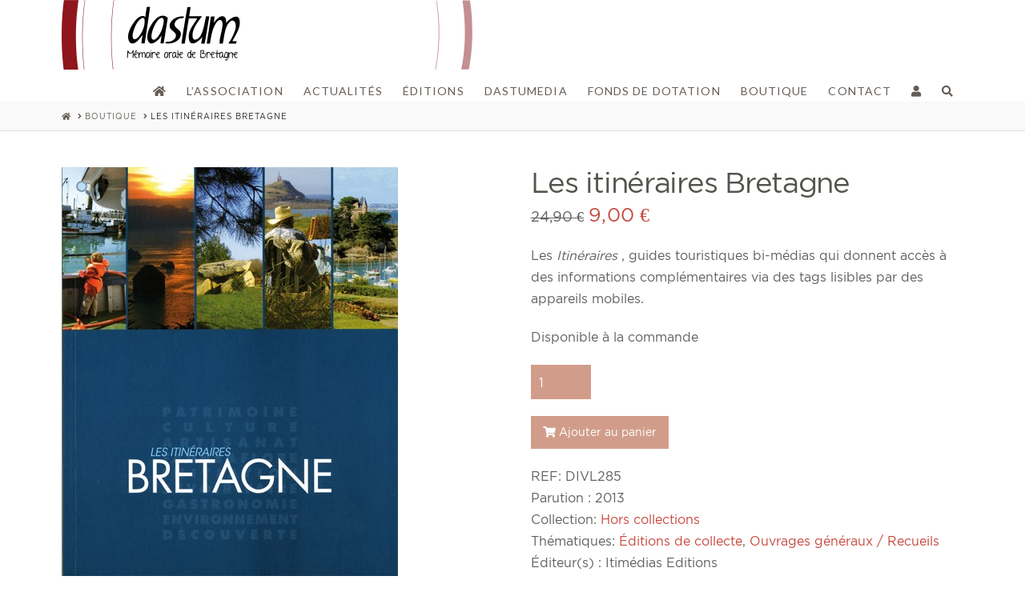

--- FILE ---
content_type: text/html; charset=UTF-8
request_url: https://www.dastum.bzh/article/les-itineraires-bretagne/
body_size: 22698
content:


<!DOCTYPE html>

<html class="no-js" lang="fr-FR">

<head>
  
<meta charset="UTF-8">
<meta name="viewport" content="width=device-width, initial-scale=1.0">
<link rel="pingback" href="https://www.dastum.bzh/xmlrpc.php">
<link rel="alternate" hreflang="fr" href="https://www.dastum.bzh/article/les-itineraires-bretagne/" />

	<!-- This site is optimized with the Yoast SEO plugin v15.3 - https://yoast.com/wordpress/plugins/seo/ -->
	<title>Les itinéraires Bretagne</title>
	<meta name="description" content="Les Itinéraires , guides touristiques bi-médias qui donnent accès à des informations complémentaires via des tags lisibles par des appareils mobiles." />
	<meta name="robots" content="index, follow, max-snippet:-1, max-image-preview:large, max-video-preview:-1" />
	<link rel="canonical" href="https://www.dastum.bzh/article/les-itineraires-bretagne/" />
	<meta property="og:locale" content="fr_FR" />
	<meta property="og:type" content="article" />
	<meta property="og:title" content="Les itinéraires Bretagne" />
	<meta property="og:description" content="Les Itinéraires , guides touristiques bi-médias qui donnent accès à des informations complémentaires via des tags lisibles par des appareils mobiles." />
	<meta property="og:url" content="https://www.dastum.bzh/article/les-itineraires-bretagne/" />
	<meta property="og:site_name" content="Dastum" />
	<meta property="article:modified_time" content="2021-10-08T12:56:49+00:00" />
	<meta property="og:image" content="https://www.dastum.bzh/wp-content/uploads/2020/10/279.jpg" />
	<meta property="og:image:width" content="420" />
	<meta property="og:image:height" content="595" />
	<meta name="twitter:card" content="summary_large_image" />
	<meta name="twitter:label1" content="Écrit par">
	<meta name="twitter:data1" content="admin">
	<meta name="twitter:label2" content="Durée de lecture est.">
	<meta name="twitter:data2" content="0 minute">
	<script type="application/ld+json" class="yoast-schema-graph">{"@context":"https://schema.org","@graph":[{"@type":"WebSite","@id":"https://www.dastum.bzh/#website","url":"https://www.dastum.bzh/","name":"Dastum","description":"M\u00e9moire orale de Bretagne","potentialAction":[{"@type":"SearchAction","target":"https://www.dastum.bzh/?s={search_term_string}","query-input":"required name=search_term_string"}],"inLanguage":"fr-FR"},{"@type":"ImageObject","@id":"https://www.dastum.bzh/article/les-itineraires-bretagne/#primaryimage","inLanguage":"fr-FR","url":"https://www.dastum.bzh/wp-content/uploads/2020/10/279.jpg","width":420,"height":595},{"@type":"WebPage","@id":"https://www.dastum.bzh/article/les-itineraires-bretagne/#webpage","url":"https://www.dastum.bzh/article/les-itineraires-bretagne/","name":"Les itin\u00e9raires Bretagne","isPartOf":{"@id":"https://www.dastum.bzh/#website"},"primaryImageOfPage":{"@id":"https://www.dastum.bzh/article/les-itineraires-bretagne/#primaryimage"},"datePublished":"2013-05-13T21:12:07+00:00","dateModified":"2021-10-08T12:56:49+00:00","description":"Les Itin\u00e9raires , guides touristiques bi-m\u00e9dias qui donnent acc\u00e8s \u00e0 des informations compl\u00e9mentaires via des tags lisibles par des appareils mobiles.","inLanguage":"fr-FR","potentialAction":[{"@type":"ReadAction","target":["https://www.dastum.bzh/article/les-itineraires-bretagne/"]}]}]}</script>
	<!-- / Yoast SEO plugin. -->


<link rel='dns-prefetch' href='//s.w.org' />
<link rel="alternate" type="application/rss+xml" title="Dastum &raquo; Flux" href="https://www.dastum.bzh/feed/" />
<link rel="alternate" type="application/rss+xml" title="Dastum &raquo; Flux des commentaires" href="https://www.dastum.bzh/comments/feed/" />
		<script type="text/javascript">
			window._wpemojiSettings = {"baseUrl":"https:\/\/s.w.org\/images\/core\/emoji\/12.0.0-1\/72x72\/","ext":".png","svgUrl":"https:\/\/s.w.org\/images\/core\/emoji\/12.0.0-1\/svg\/","svgExt":".svg","source":{"concatemoji":"https:\/\/www.dastum.bzh\/wp-includes\/js\/wp-emoji-release.min.js?ver=5.4.2"}};
			/*! This file is auto-generated */
			!function(e,a,t){var r,n,o,i,p=a.createElement("canvas"),s=p.getContext&&p.getContext("2d");function c(e,t){var a=String.fromCharCode;s.clearRect(0,0,p.width,p.height),s.fillText(a.apply(this,e),0,0);var r=p.toDataURL();return s.clearRect(0,0,p.width,p.height),s.fillText(a.apply(this,t),0,0),r===p.toDataURL()}function l(e){if(!s||!s.fillText)return!1;switch(s.textBaseline="top",s.font="600 32px Arial",e){case"flag":return!c([127987,65039,8205,9895,65039],[127987,65039,8203,9895,65039])&&(!c([55356,56826,55356,56819],[55356,56826,8203,55356,56819])&&!c([55356,57332,56128,56423,56128,56418,56128,56421,56128,56430,56128,56423,56128,56447],[55356,57332,8203,56128,56423,8203,56128,56418,8203,56128,56421,8203,56128,56430,8203,56128,56423,8203,56128,56447]));case"emoji":return!c([55357,56424,55356,57342,8205,55358,56605,8205,55357,56424,55356,57340],[55357,56424,55356,57342,8203,55358,56605,8203,55357,56424,55356,57340])}return!1}function d(e){var t=a.createElement("script");t.src=e,t.defer=t.type="text/javascript",a.getElementsByTagName("head")[0].appendChild(t)}for(i=Array("flag","emoji"),t.supports={everything:!0,everythingExceptFlag:!0},o=0;o<i.length;o++)t.supports[i[o]]=l(i[o]),t.supports.everything=t.supports.everything&&t.supports[i[o]],"flag"!==i[o]&&(t.supports.everythingExceptFlag=t.supports.everythingExceptFlag&&t.supports[i[o]]);t.supports.everythingExceptFlag=t.supports.everythingExceptFlag&&!t.supports.flag,t.DOMReady=!1,t.readyCallback=function(){t.DOMReady=!0},t.supports.everything||(n=function(){t.readyCallback()},a.addEventListener?(a.addEventListener("DOMContentLoaded",n,!1),e.addEventListener("load",n,!1)):(e.attachEvent("onload",n),a.attachEvent("onreadystatechange",function(){"complete"===a.readyState&&t.readyCallback()})),(r=t.source||{}).concatemoji?d(r.concatemoji):r.wpemoji&&r.twemoji&&(d(r.twemoji),d(r.wpemoji)))}(window,document,window._wpemojiSettings);
		</script>
		<style type="text/css">
img.wp-smiley,
img.emoji {
	display: inline !important;
	border: none !important;
	box-shadow: none !important;
	height: 1em !important;
	width: 1em !important;
	margin: 0 .07em !important;
	vertical-align: -0.1em !important;
	background: none !important;
	padding: 0 !important;
}
</style>
	<link rel='stylesheet' id='wp-block-library-css'  href='https://www.dastum.bzh/wp-includes/css/dist/block-library/style.min.css?ver=5.4.2' type='text/css' media='all' />
<link rel='stylesheet' id='wp-block-library-theme-css'  href='https://www.dastum.bzh/wp-includes/css/dist/block-library/theme.min.css?ver=5.4.2' type='text/css' media='all' />
<link rel='stylesheet' id='wc-block-style-css'  href='https://www.dastum.bzh/wp-content/plugins/woocommerce/packages/woocommerce-blocks/build/style.css?ver=2.5.16' type='text/css' media='all' />
<link rel='stylesheet' id='essential-grid-plugin-settings-css'  href='https://www.dastum.bzh/wp-content/plugins/essential-grid/public/assets/css/settings.css?ver=3.0.7' type='text/css' media='all' />
<link rel='stylesheet' id='tp-fontello-css'  href='https://www.dastum.bzh/wp-content/plugins/essential-grid/public/assets/font/fontello/css/fontello.css?ver=3.0.7' type='text/css' media='all' />
<link rel='stylesheet' id='rs-plugin-settings-css'  href='https://www.dastum.bzh/wp-content/plugins/revslider/public/assets/css/rs6.css?ver=6.2.23' type='text/css' media='all' />
<style id='rs-plugin-settings-inline-css' type='text/css'>
#rs-demo-id {}
</style>
<link rel='stylesheet' id='photoswipe-css'  href='https://www.dastum.bzh/wp-content/plugins/woocommerce/assets/css/photoswipe/photoswipe.min.css?ver=4.2.1' type='text/css' media='all' />
<link rel='stylesheet' id='photoswipe-default-skin-css'  href='https://www.dastum.bzh/wp-content/plugins/woocommerce/assets/css/photoswipe/default-skin/default-skin.min.css?ver=4.2.1' type='text/css' media='all' />
<link rel='stylesheet' id='woocommerce-smallscreen-css'  href='https://www.dastum.bzh/wp-content/plugins/woocommerce/assets/css/woocommerce-smallscreen.css?ver=4.2.1' type='text/css' media='only screen and (max-width: 768px)' />
<style id='woocommerce-inline-inline-css' type='text/css'>
.woocommerce form .form-row .required { visibility: visible; }
</style>
<link rel='stylesheet' id='wpml-legacy-horizontal-list-0-css'  href='//www.dastum.bzh/wp-content/plugins/sitepress-multilingual-cms/templates/language-switchers/legacy-list-horizontal/style.css?ver=1' type='text/css' media='all' />
<link rel='stylesheet' id='wpml-tm-admin-bar-css'  href='https://www.dastum.bzh/wp-content/plugins/wpml-translation-management/res/css/admin-bar-style.css?ver=2.9.8' type='text/css' media='all' />
<link rel='stylesheet' id='x-stack-css'  href='https://www.dastum.bzh/wp-content/themes/x/framework/dist/css/site/stacks/integrity-light.css?ver=7.2.3' type='text/css' media='all' />
<link rel='stylesheet' id='x-woocommerce-css'  href='https://www.dastum.bzh/wp-content/themes/x/framework/dist/css/site/woocommerce/integrity-light.css?ver=7.2.3' type='text/css' media='all' />
<link rel='stylesheet' id='x-cranium-migration-css'  href='https://www.dastum.bzh/wp-content/themes/x/framework/legacy/cranium/dist/css/site/integrity-light.css?ver=7.2.3' type='text/css' media='all' />
<link rel='stylesheet' id='x-child-css'  href='https://www.dastum.bzh/wp-content/themes/x-child/style.css?ver=7.2.3' type='text/css' media='all' />
<script type='text/javascript' src='https://www.dastum.bzh/wp-includes/js/jquery/jquery.js?ver=1.12.4-wp'></script>
<script type='text/javascript' src='https://www.dastum.bzh/wp-includes/js/jquery/jquery-migrate.min.js?ver=1.4.1'></script>
<script type='text/javascript' src='https://www.dastum.bzh/wp-content/plugins/revslider/public/assets/js/rbtools.min.js?ver=6.2.23'></script>
<script type='text/javascript' src='https://www.dastum.bzh/wp-content/plugins/revslider/public/assets/js/rs6.min.js?ver=6.2.23'></script>
<link rel='https://api.w.org/' href='https://www.dastum.bzh/wp-json/' />
<link rel='shortlink' href='https://www.dastum.bzh/?p=2500' />
<link rel="alternate" type="application/json+oembed" href="https://www.dastum.bzh/wp-json/oembed/1.0/embed?url=https%3A%2F%2Fwww.dastum.bzh%2Farticle%2Fles-itineraires-bretagne%2F" />
<link rel="alternate" type="text/xml+oembed" href="https://www.dastum.bzh/wp-json/oembed/1.0/embed?url=https%3A%2F%2Fwww.dastum.bzh%2Farticle%2Fles-itineraires-bretagne%2F&#038;format=xml" />
<meta name="generator" content="WPML ver:4.3.15 stt:66,1,4,65;" />
	<noscript><style>.woocommerce-product-gallery{ opacity: 1 !important; }</style></noscript>
	<meta name="generator" content="Powered by Slider Revolution 6.2.23 - responsive, Mobile-Friendly Slider Plugin for WordPress with comfortable drag and drop interface." />
<link rel="icon" href="https://www.dastum.bzh/wp-content/uploads/2021/02/cropped-logo-desktop-32x32.png" sizes="32x32" />
<link rel="icon" href="https://www.dastum.bzh/wp-content/uploads/2021/02/cropped-logo-desktop-192x192.png" sizes="192x192" />
<link rel="apple-touch-icon" href="https://www.dastum.bzh/wp-content/uploads/2021/02/cropped-logo-desktop-180x180.png" />
<meta name="msapplication-TileImage" content="https://www.dastum.bzh/wp-content/uploads/2021/02/cropped-logo-desktop-270x270.png" />
<script type="text/javascript">function setREVStartSize(e){
			//window.requestAnimationFrame(function() {				 
				window.RSIW = window.RSIW===undefined ? window.innerWidth : window.RSIW;	
				window.RSIH = window.RSIH===undefined ? window.innerHeight : window.RSIH;	
				try {								
					var pw = document.getElementById(e.c).parentNode.offsetWidth,
						newh;
					pw = pw===0 || isNaN(pw) ? window.RSIW : pw;
					e.tabw = e.tabw===undefined ? 0 : parseInt(e.tabw);
					e.thumbw = e.thumbw===undefined ? 0 : parseInt(e.thumbw);
					e.tabh = e.tabh===undefined ? 0 : parseInt(e.tabh);
					e.thumbh = e.thumbh===undefined ? 0 : parseInt(e.thumbh);
					e.tabhide = e.tabhide===undefined ? 0 : parseInt(e.tabhide);
					e.thumbhide = e.thumbhide===undefined ? 0 : parseInt(e.thumbhide);
					e.mh = e.mh===undefined || e.mh=="" || e.mh==="auto" ? 0 : parseInt(e.mh,0);		
					if(e.layout==="fullscreen" || e.l==="fullscreen") 						
						newh = Math.max(e.mh,window.RSIH);					
					else{					
						e.gw = Array.isArray(e.gw) ? e.gw : [e.gw];
						for (var i in e.rl) if (e.gw[i]===undefined || e.gw[i]===0) e.gw[i] = e.gw[i-1];					
						e.gh = e.el===undefined || e.el==="" || (Array.isArray(e.el) && e.el.length==0)? e.gh : e.el;
						e.gh = Array.isArray(e.gh) ? e.gh : [e.gh];
						for (var i in e.rl) if (e.gh[i]===undefined || e.gh[i]===0) e.gh[i] = e.gh[i-1];
											
						var nl = new Array(e.rl.length),
							ix = 0,						
							sl;					
						e.tabw = e.tabhide>=pw ? 0 : e.tabw;
						e.thumbw = e.thumbhide>=pw ? 0 : e.thumbw;
						e.tabh = e.tabhide>=pw ? 0 : e.tabh;
						e.thumbh = e.thumbhide>=pw ? 0 : e.thumbh;					
						for (var i in e.rl) nl[i] = e.rl[i]<window.RSIW ? 0 : e.rl[i];
						sl = nl[0];									
						for (var i in nl) if (sl>nl[i] && nl[i]>0) { sl = nl[i]; ix=i;}															
						var m = pw>(e.gw[ix]+e.tabw+e.thumbw) ? 1 : (pw-(e.tabw+e.thumbw)) / (e.gw[ix]);					
						newh =  (e.gh[ix] * m) + (e.tabh + e.thumbh);
					}				
					if(window.rs_init_css===undefined) window.rs_init_css = document.head.appendChild(document.createElement("style"));					
					document.getElementById(e.c).height = newh+"px";
					window.rs_init_css.innerHTML += "#"+e.c+"_wrapper { height: "+newh+"px }";				
				} catch(e){
					console.log("Failure at Presize of Slider:" + e)
				}					   
			//});
		  };</script>
<style id="x-generated-css">a,h1 a:hover,h2 a:hover,h3 a:hover,h4 a:hover,h5 a:hover,h6 a:hover,.x-breadcrumb-wrap a:hover,.widget ul li a:hover,.widget ol li a:hover,.widget.widget_text ul li a,.widget.widget_text ol li a,.widget_nav_menu .current-menu-item > a,.x-accordion-heading .x-accordion-toggle:hover,.x-comment-author a:hover,.x-comment-time:hover,.x-recent-posts a:hover .h-recent-posts{color:rgb(200,73,63);}a:hover,.widget.widget_text ul li a:hover,.widget.widget_text ol li a:hover,.x-twitter-widget ul li a:hover{color:rgb(200,73,63);}.woocommerce .price > .amount,.woocommerce .price > ins > .amount,.woocommerce .star-rating:before,.woocommerce .star-rating span:before,.woocommerce li.product .entry-header h3 a:hover{color:rgb(200,73,63);}.rev_slider_wrapper,a.x-img-thumbnail:hover,.x-slider-container.below,.page-template-template-blank-3-php .x-slider-container.above,.page-template-template-blank-6-php .x-slider-container.above{border-color:rgb(200,73,63);}.entry-thumb:before,.x-pagination span.current,.flex-direction-nav a,.flex-control-nav a:hover,.flex-control-nav a.flex-active,.mejs-time-current,.x-dropcap,.x-skill-bar .bar,.x-pricing-column.featured h2,.h-comments-title small,.x-entry-share .x-share:hover,.x-highlight,.x-recent-posts .x-recent-posts-img:after{background-color:rgb(200,73,63);}.woocommerce .onsale,.widget_price_filter .ui-slider .ui-slider-range{background-color:rgb(200,73,63);}.x-nav-tabs > .active > a,.x-nav-tabs > .active > a:hover{box-shadow:inset 0 3px 0 0 rgb(200,73,63);}.x-main{width:69.536945%;}.x-sidebar{width:25.536945%;}.x-comment-author,.x-comment-time,.comment-form-author label,.comment-form-email label,.comment-form-url label,.comment-form-rating label,.comment-form-comment label,.widget_calendar #wp-calendar caption,.widget.widget_rss li .rsswidget{font-family:"Gotham Book";font-weight:400;}.p-landmark-sub,.p-meta,input,button,select,textarea{font-family:"Gotham Book";}.widget ul li a,.widget ol li a,.x-comment-time{color:rgb(96,96,96);}.woocommerce .price > .from,.woocommerce .price > del,.woocommerce p.stars span a:after{color:rgb(96,96,96);}.widget_text ol li a,.widget_text ul li a{color:rgb(200,73,63);}.widget_text ol li a:hover,.widget_text ul li a:hover{color:rgb(200,73,63);}.comment-form-author label,.comment-form-email label,.comment-form-url label,.comment-form-rating label,.comment-form-comment label,.widget_calendar #wp-calendar th,.p-landmark-sub strong,.widget_tag_cloud .tagcloud a:hover,.widget_tag_cloud .tagcloud a:active,.entry-footer a:hover,.entry-footer a:active,.x-breadcrumbs .current,.x-comment-author,.x-comment-author a{color:rgb(39,39,39);}.widget_calendar #wp-calendar th{border-color:rgb(39,39,39);}.h-feature-headline span i{background-color:rgb(39,39,39);}@media (max-width:979px){}html{font-size:16px;}@media (min-width:480px){html{font-size:16px;}}@media (min-width:767px){html{font-size:16px;}}@media (min-width:979px){html{font-size:16px;}}@media (min-width:1200px){html{font-size:16px;}}body{font-style:normal;font-weight:400;color:rgb(96,96,96);background-color:rgb(255,255,255);}.w-b{font-weight:400 !important;}h1,h2,h3,h4,h5,h6,.h1,.h2,.h3,.h4,.h5,.h6{font-family:"Gotham Book";font-style:normal;font-weight:400;}h1,.h1{letter-spacing:-0.035em;}h2,.h2{letter-spacing:-0.035em;}h3,.h3{letter-spacing:-0.035em;}h4,.h4{letter-spacing:-0.035em;}h5,.h5{letter-spacing:-0.035em;}h6,.h6{letter-spacing:-0.035em;}.w-h{font-weight:400 !important;}.x-container.width{width:88%;}.x-container.max{max-width:1366px;}.x-main.full{float:none;display:block;width:auto;}@media (max-width:979px){.x-main.full,.x-main.left,.x-main.right,.x-sidebar.left,.x-sidebar.right{float:none;display:block;width:auto !important;}}.entry-header,.entry-content{font-size:1rem;}body,input,button,select,textarea{font-family:"Gotham Book";}h1,h2,h3,h4,h5,h6,.h1,.h2,.h3,.h4,.h5,.h6,h1 a,h2 a,h3 a,h4 a,h5 a,h6 a,.h1 a,.h2 a,.h3 a,.h4 a,.h5 a,.h6 a,blockquote{color:rgb(39,39,39);}.cfc-h-tx{color:rgb(39,39,39) !important;}.cfc-h-bd{border-color:rgb(39,39,39) !important;}.cfc-h-bg{background-color:rgb(39,39,39) !important;}.cfc-b-tx{color:rgb(96,96,96) !important;}.cfc-b-bd{border-color:rgb(96,96,96) !important;}.cfc-b-bg{background-color:rgb(96,96,96) !important;}.x-btn,.button,[type="submit"]{color:rgb(39,39,39);border-color:rgb(39,39,39);background-color:#ff2a13;border-width:3px;text-transform:uppercase;background-color:transparent;padding:0.579em 1.105em 0.842em;font-size:19px;}.x-btn:hover,.button:hover,[type="submit"]:hover{color:rgb(200,73,63);border-color:rgb(200,73,63);background-color:#ef2201;border-width:3px;text-transform:uppercase;background-color:transparent;}.x-btn.x-btn-real,.x-btn.x-btn-real:hover{margin-bottom:0.25em;text-shadow:0 0.075em 0.075em rgba(0,0,0,0.65);}.x-btn.x-btn-real{box-shadow:0 0.25em 0 0 #a71000,0 4px 9px rgba(0,0,0,0.75);}.x-btn.x-btn-real:hover{box-shadow:0 0.25em 0 0 #a71000,0 4px 9px rgba(0,0,0,0.75);}.x-btn.x-btn-flat,.x-btn.x-btn-flat:hover{margin-bottom:0;text-shadow:0 0.075em 0.075em rgba(0,0,0,0.65);box-shadow:none;}.x-btn.x-btn-transparent,.x-btn.x-btn-transparent:hover{margin-bottom:0;border-width:3px;text-shadow:none;text-transform:uppercase;background-color:transparent;box-shadow:none;}.woocommerce p.stars span a{background-color:rgb(200,73,63);}.x-topbar .p-info a:hover,.x-widgetbar .widget ul li a:hover{color:rgb(200,73,63);}.x-topbar .p-info,.x-topbar .p-info a,.x-navbar .desktop .x-nav > li > a,.x-navbar .desktop .sub-menu a,.x-navbar .mobile .x-nav li > a,.x-breadcrumb-wrap a,.x-breadcrumbs .delimiter{color:rgb(100,92,86);}.x-navbar .desktop .x-nav > li > a:hover,.x-navbar .desktop .x-nav > .x-active > a,.x-navbar .desktop .x-nav > .current-menu-item > a,.x-navbar .desktop .sub-menu a:hover,.x-navbar .desktop .sub-menu .x-active > a,.x-navbar .desktop .sub-menu .current-menu-item > a,.x-navbar .desktop .x-nav .x-megamenu > .sub-menu > li > a,.x-navbar .mobile .x-nav li > a:hover,.x-navbar .mobile .x-nav .x-active > a,.x-navbar .mobile .x-nav .current-menu-item > a{color:rgb(142,22,28);}.x-navbar .desktop .x-nav > li > a:hover,.x-navbar .desktop .x-nav > .x-active > a,.x-navbar .desktop .x-nav > .current-menu-item > a{box-shadow:inset 0 4px 0 0 rgb(200,73,63);}.x-navbar .desktop .x-nav > li > a{height:40px;padding-top:20px;}.x-navbar .desktop .x-nav > li ul{top:25px;;}@media (max-width:979px){}.x-navbar-inner{min-height:40px;}.x-brand{margin-top:0px;font-family:Helvetica,Arial,sans-serif;font-size:5px;font-style:normal;font-weight:400;letter-spacing:-0.025em;color:rgb(255,255,255);}.x-brand:hover,.x-brand:focus{color:rgb(255,255,255);}.x-brand img{width:514px;}.x-navbar .x-nav-wrap .x-nav > li > a{font-family:"Lato",sans-serif;font-style:normal;font-weight:400;letter-spacing:0.08em;text-transform:uppercase;}.x-navbar .desktop .x-nav > li > a{font-size:14px;}.x-navbar .desktop .x-nav > li > a:not(.x-btn-navbar-woocommerce){padding-left:13px;padding-right:13px;}.x-navbar .desktop .x-nav > li > a > span{margin-right:-0.08em;}.x-btn-navbar{margin-top:24px;}.x-btn-navbar,.x-btn-navbar.collapsed{font-size:24px;}@media (max-width:979px){.x-widgetbar{left:0;right:0;}}.x-navbar .x-nav > li.x-menu-item-woocommerce > a .x-cart > span{padding-right:calc(0.625em - 0.08px);}.x-navbar-static-active .x-navbar .desktop .x-nav > li.x-menu-item-woocommerce > a,.x-navbar-fixed-top-active .x-navbar .desktop .x-nav > li.x-menu-item-woocommerce > a{padding-top:13px;}.x-navbar .x-nav > li.x-menu-item-woocommerce > a .x-cart{color:rgb(142,22,28);background-color:#ffffff;}.x-navbar .x-nav > li.x-menu-item-woocommerce > a:hover .x-cart{color:rgb(39,39,39);background-color:#ffffff;}.x-navbar .x-nav > li.x-menu-item-woocommerce > a .x-cart > span.outer{color:#ffffff;background-color:rgb(142,22,28);}.x-navbar .x-nav > li.x-menu-item-woocommerce > a:hover .x-cart > span.outer{color:#ffffff;background-color:rgb(39,39,39);}.x-navbar .desktop .x-nav > li.x-menu-item-woocommerce{margin-left:13px;}@font-face{font-family:'FontAwesomePro';font-style:normal;font-weight:900;font-display:block;src:url('https://www.dastum.bzh/wp-content/plugins/cornerstone/assets/dist/fonts/fa-solid-900.woff2') format('woff2'),url('https://www.dastum.bzh/wp-content/plugins/cornerstone/assets/dist/fonts/fa-solid-900.woff') format('woff'),url('https://www.dastum.bzh/wp-content/plugins/cornerstone/assets/dist/fonts/fa-solid-900.ttf') format('truetype');}[data-x-fa-pro-icon]{font-family:"FontAwesomePro" !important;}[data-x-fa-pro-icon]:before{content:attr(data-x-fa-pro-icon);}[data-x-icon],[data-x-icon-o],[data-x-icon-l],[data-x-icon-s],[data-x-icon-b],[data-x-fa-pro-icon],[class*="cs-fa-"]{display:inline-block;font-style:normal;font-weight:400;text-decoration:inherit;text-rendering:auto;-webkit-font-smoothing:antialiased;-moz-osx-font-smoothing:grayscale;}[data-x-icon].left,[data-x-icon-o].left,[data-x-icon-l].left,[data-x-icon-s].left,[data-x-icon-b].left,[data-x-fa-pro-icon].left,[class*="cs-fa-"].left{margin-right:0.5em;}[data-x-icon].right,[data-x-icon-o].right,[data-x-icon-l].right,[data-x-icon-s].right,[data-x-icon-b].right,[data-x-fa-pro-icon].right,[class*="cs-fa-"].right{margin-left:0.5em;}[data-x-icon]:before,[data-x-icon-o]:before,[data-x-icon-l]:before,[data-x-icon-s]:before,[data-x-icon-b]:before,[data-x-fa-pro-icon]:before,[class*="cs-fa-"]:before{line-height:1;}@font-face{font-family:'FontAwesome';font-style:normal;font-weight:900;font-display:block;src:url('https://www.dastum.bzh/wp-content/plugins/cornerstone/assets/dist/fonts/fa-solid-900.woff2') format('woff2'),url('https://www.dastum.bzh/wp-content/plugins/cornerstone/assets/dist/fonts/fa-solid-900.woff') format('woff'),url('https://www.dastum.bzh/wp-content/plugins/cornerstone/assets/dist/fonts/fa-solid-900.ttf') format('truetype');}[data-x-icon],[data-x-icon-s],[data-x-icon][class*="cs-fa-"]{font-family:"FontAwesome" !important;font-weight:900;}[data-x-icon]:before,[data-x-icon][class*="cs-fa-"]:before{content:attr(data-x-icon);}[data-x-icon-s]:before{content:attr(data-x-icon-s);}@font-face{font-family:'FontAwesomeRegular';font-style:normal;font-weight:400;font-display:block;src:url('https://www.dastum.bzh/wp-content/plugins/cornerstone/assets/dist/fonts/fa-regular-400.woff2') format('woff2'),url('https://www.dastum.bzh/wp-content/plugins/cornerstone/assets/dist/fonts/fa-regular-400.woff') format('woff'),url('https://www.dastum.bzh/wp-content/plugins/cornerstone/assets/dist/fonts/fa-regular-400.ttf') format('truetype');}@font-face{font-family:'FontAwesomePro';font-style:normal;font-weight:400;font-display:block;src:url('https://www.dastum.bzh/wp-content/plugins/cornerstone/assets/dist/fonts/fa-regular-400.woff2') format('woff2'),url('https://www.dastum.bzh/wp-content/plugins/cornerstone/assets/dist/fonts/fa-regular-400.woff') format('woff'),url('https://www.dastum.bzh/wp-content/plugins/cornerstone/assets/dist/fonts/fa-regular-400.ttf') format('truetype');}[data-x-icon-o]{font-family:"FontAwesomeRegular" !important;}[data-x-icon-o]:before{content:attr(data-x-icon-o);}@font-face{font-family:'FontAwesomeLight';font-style:normal;font-weight:300;font-display:block;src:url('https://www.dastum.bzh/wp-content/plugins/cornerstone/assets/dist/fonts/fa-light-300.woff2') format('woff2'),url('https://www.dastum.bzh/wp-content/plugins/cornerstone/assets/dist/fonts/fa-light-300.woff') format('woff'),url('https://www.dastum.bzh/wp-content/plugins/cornerstone/assets/dist/fonts/fa-light-300.ttf') format('truetype');}@font-face{font-family:'FontAwesomePro';font-style:normal;font-weight:300;font-display:block;src:url('https://www.dastum.bzh/wp-content/plugins/cornerstone/assets/dist/fonts/fa-light-300.woff2') format('woff2'),url('https://www.dastum.bzh/wp-content/plugins/cornerstone/assets/dist/fonts/fa-light-300.woff') format('woff'),url('https://www.dastum.bzh/wp-content/plugins/cornerstone/assets/dist/fonts/fa-light-300.ttf') format('truetype');}[data-x-icon-l]{font-family:"FontAwesomeLight" !important;font-weight:300;}[data-x-icon-l]:before{content:attr(data-x-icon-l);}@font-face{font-family:'FontAwesomeBrands';font-style:normal;font-weight:normal;font-display:block;src:url('https://www.dastum.bzh/wp-content/plugins/cornerstone/assets/dist/fonts/fa-brands-400.woff2') format('woff2'),url('https://www.dastum.bzh/wp-content/plugins/cornerstone/assets/dist/fonts/fa-brands-400.woff') format('woff'),url('https://www.dastum.bzh/wp-content/plugins/cornerstone/assets/dist/fonts/fa-brands-400.ttf') format('truetype');}[data-x-icon-b]{font-family:"FontAwesomeBrands" !important;}[data-x-icon-b]:before{content:attr(data-x-icon-b);}.woocommerce .button.product_type_simple:before,.woocommerce .button.product_type_variable:before,.woocommerce .button.single_add_to_cart_button:before{font-family:"FontAwesome" !important;font-weight:900;}.x-navbar{border:0;box-shadow:none;}.x-btn-navbar.collapsed,.x-navbar .desktop .x-nav > li > a:hover,.x-navbar .desktop .x-nav > .x-active > a,.x-navbar .desktop .x-nav > .current-menu-item > a{box-shadow:none;}.entry-wrap{border-radius:0;box-shadow:none;}.x-btn,.button,[type="submit"],.x-btn:hover,.button:hover,[type="submit"]:hover{border-width:1px;border-radius:0px;padding:0.8em 1.25em;letter-spacing:0px;text-transform:none;}.x-nav-tabs > .active > a,.x-nav-tabs > .active > a:hover{box-shadow:none;}.x-nav-tabs,.x-tab-content{border-color:white;box-shadow:none;}.x-alert-block{border:0;border-radius:2px;padding:1.2em 1.15em;box-shadow:none;}select,textarea,input[type="text"],input[type="password"],input[type="datetime"],input[type="datetime-local"],input[type="date"],input[type="month"],input[type="time"],input[type="week"],input[type="number"],input[type="email"],input[type="url"],input[type="search"],input[type="tel"],input[type="color"],.uneditable-input{height:3.1em;border-color:rgb(217,217,217);border-radius:0;font-size:16px;box-shadow:none;transition-duration:0s;}select:focus,textarea:focus,input[type="text"]:focus,input[type="password"]:focus,input[type="datetime"]:focus,input[type="datetime-local"]:focus,input[type="date"]:focus,input[type="month"]:focus,input[type="time"]:focus,input[type="week"]:focus,input[type="number"]:focus,input[type="email"]:focus,input[type="url"]:focus,input[type="search"]:focus,input[type="tel"]:focus,input[type="color"]:focus,.uneditable-input:focus{box-shadow:none;}.x-container.offset{margin-top:45px;margin-bottom:90px;}.entry-product,.has-post-thumbnail .entry-featured,.blog .x-main.full > article,body .x-recent-posts a{border:0 !important;box-shadow:none;}.entry-product,.blog .x-main.full > article,body .x-recent-posts a{transition-duration:0.3s;transition-property:box-shadow;transition-timing-function:ease-in-out;}.entry-product:hover,.blog .x-main.full > article:not(:first-child):hover,body .x-recent-posts a:hover{box-shadow:0 2.8px 2.2px rgba(0,0,0,0.02),0 6.7px 5.3px rgba(0,0,0,0.028),0 12.5px 10px rgba(0,0,0,0.035),0 22.3px 17.9px rgba(0,0,0,0.042),0 41.8px 33.4px rgba(0,0,0,0.05),0 100px 80px rgba(0,0,0,0.07);}.woocommerce li.product .entry-header,.blog .x-main.full > article:not(:first-child) .entry-wrap,div.x-recent-posts .x-recent-posts-content{padding:1.5625em 1.95em;}.blog .x-main.full > article:not(:first-child) .entry-wrap .entry-title,div.x-recent-posts .x-recent-posts-content .h-recent-posts{margin:0;font-size:1.25rem;font-weight:400;letter-spacing:0px;line-height:1.75;white-space:normal;color:#000000;}.blog .x-main.full > article:not(:first-child) .entry-wrap .entry-title a,div.x-recent-posts .x-recent-posts-content .h-recent-posts{color:#000000;}.woocommerce li.product{box-shadow:none;overflow:visible;}.woocommerce li.product .onsale{top:6px;left:6px;width:4em;height:2.5em;border-radius:0px;line-height:2.5em;text-shadow:none;box-shadow:none;transform:rotate(0deg);pointer-events:none;}.woocommerce .entry-wrap{padding:45px 0 0;}.woocommerce li.product .entry-wrap{padding:0;box-shadow:none;}.woocommerce li.product .entry-header h3{font-size:1.25rem;letter-spacing:0.005em;line-height:1.2;}.woocommerce .price{font-size:1.25rem;letter-spacing:0.005em;}.woocommerce li.product .entry-header .price > .amount,.woocommerce li.product .entry-header .price > ins > .amount{font-size:1em;line-height:1;color:currentColor;}.quantity input[type="number"]{border-color:black;}.woocommerce-tabs .x-tab-content .x-tab-pane{padding-left:0;padding-top:0;}.woocommerce .quantity input[type="number"]{font-size:16px;}.single_add_to_cart_button,.checkout-button,.apply_coupon,.update_cart{padding:0.7em 1.125em;}.woocommerce .cart .actions > input,.woocommerce .cart .actions > button{padding:0.7em 1.125em;}.woocommerce-cart-form,.woocommerce-cart-form a,.woocommerce label,.woocommerce table th,.woocommerce table td,.woocommerce .cart_totals,.woocommerce-order-overview li{color:rgba(0,0,0,0.8);}.woocommerce-cart-form table th{padding:3em 0.652em 3em 0;}.cart_totals table td,.cart_totals table th{padding:1em 1em 1em 0;}#order_review table td,#order_review table th{padding:1em 1em 1em 0;}.woocommerce-order-details{padding:3em 0em}.woocommerce-order-details table td,.woocommerce-order-details table th{padding:1em 1em 1em 0;}.woocommerce-cart-form td{padding:1em 0em;}.woocommerce thead{text-transform:uppercase;}.widget_shopping_cart_content .x-interactive{background:none !important;border-color:#ebebe7 !important;box-shadow:none !important;}.woocommerce-checkout form .payment_methods label{padding:0;}.woocommerce th{font-weight:normal;}.woocommerce table td,.woocommerce table tr{border-color:#ebebe7;}.woocommerce-result-count,.woocommerce-ordering{opacity:0;}.woocommerce li.product{margin-bottom:8.5%;}li.woocommerce-MyAccount-navigation-link a{padding:0.9em 1em;font-size:14px;}input#rememberme{margin-right:0.5em;}.woocommerce-form-login__rememberme{padding:0 0 1em 0;}.woocommerce .upsells ul.products li.product,.woocommerce .related ul.products li.product,.woocommerce .cross-sells ul.products li.product{box-shadow:none;border-radius:0;border:none;}.e85-6.x-anchor-toggle .x-graphic-icon[class*="active"]{color:#272727;}.e85-6.x-anchor-toggle{border-radius:0;}.x-masthead .crafty-cart .x-anchor-text{display:flex;align-items:center;justify-content:center;position:absolute;right:0.1rem;top:-0.1rem;font-weight:normal;font-size:13px;background-color:#777;color:#fff;border-radius:50%;min-width:1.2em;height:1.2em;}.x-masthead .crafty-cart .x-anchor-text span{font-size:10px;color:#FFF !important;}.woocommerce .cart .actions .coupon{padding-top:4em;}.blog .x-main.full{display:flex;flex-flow:row wrap;justify-content:flex-start;}.blog .x-main.full > article{width:30.333%;margin-top:4em;margin-left:1.5%;margin-right:1.5%;}a.entry-thumb:hover img{opacity:1;}.entry-thumb{background-color:transparent;}.blog .x-main.full > article:first-child{display:flex;flex-flow:row wrap;width:100%;}.blog .x-main.full > article:first-child .entry-featured,.blog .x-main.full > article:first-child .entry-featured .entry-thumb,.blog .x-main.full > article:first-child .entry-featured .entry-thumb img{display:flex;flex-flow:column nowrap;justify-content:flex-start;align-items:stretch;}.blog .x-main.full > article:first-child .entry-featured{flex:0 1 31.22%;}.blog .x-main.full > article:first-child .entry-featured .entry-thumb,.blog .x-main.full > article:first-child .entry-featured .entry-thumb img{flex:1 0 0%;}.blog .x-main.full > article:first-child .entry-featured .entry-thumb img{object-fit:cover;}.blog .x-main.full > article:first-child .entry-wrap{flex:1 0 0%;padding:45px;}.blog .x-main.full > article:first-child .entry-wrap .entry-title{font-size:2.45em;line-height:1.3;}.blog .x-main.full > article:first-child .entry-wrap .entry-content.excerpt{margin:40px 0 0;font-size:1.25rem;}.blog .x-main.full > article:first-child .entry-wrap .entry-content.excerpt .more-link{font-weight:700;font-size:1.25rem;letter-spacing:0.085em;line-height:1;text-decoration:underline;text-transform:uppercase;color:#272727;}.single-post .x-main{max-width:720px;margin-left:auto;margin-right:auto;font-size:1.25rem;line-height:1.9;}.single-post .entry-featured{position:relative;max-width:320px !important;margin-left:auto !important;margin-right:auto !important;}.single-post .entry-featured:before{content:"";display:block;position:absolute;z-index:3;top:0;left:0;right:0;bottom:0;background:linear-gradient(to bottom,transparent 70%,#ffffff);}.single-post .entry-featured img{height:400px;object-fit:cover;}.single-post .x-main .entry-content{font-size:1em;}.single-post .entry-wrap{padding:0;}.single-post .entry-wrap .entry-title,#reply-title{position:relative;z-index:2;font-size:3.05rem;line-height:1.3;}.single-post .entry-wrap .entry-title{margin-top:-0.64em;text-align:center;}.single-post .entry-wrap .entry-title:after{content:"";display:block;width:100%;max-width:3em;height:1px;margin:1em auto;background-color:currentColor;opacity:0.33;}#reply-title{margin-top:3.05em;}.logged-in-as{font-size:1em;line-height:1.4;}.comment-form-author label,.comment-form-email label,.comment-form-url label,.comment-form-rating label,.comment-form-comment label{font-size:1em;color:currentColor;}.comment-form-comment textarea{min-height:200px}.form-submit{margin-top:1em;}div.x-recent-posts a{border-radius:0;padding:0;}div.x-recent-posts .x-recent-posts-img{border-radius:0;padding-bottom:120%;}body .x-pagination{overflow:hidden;width:100%;height:auto;margin:100px 0 100px 0;}body .x-pagination a,body .x-pagination span{width:50px;height:50px;border:1px solid #272727;border-radius:0;padding:0;font-size:16px;line-height:50px;text-align:center;text-shadow:none;vertical-align:middle;color:#272727;box-shadow:none;}body .x-pagination a:hover{color:#c8493f;border-color:#c8493f;}body .x-pagination span.current{text-shadow:none;color:white;background-color:#272727;box-shadow:none;}.x-colophon.top{border:0;padding:0;box-shadow:none;background-color:transparent;}.x-colophon.top .widget{text-shadow:none;}.x-colophon.top > .x-container{width:100%;max-width:none;}.description_tab,a.entry-thumb:hover:before,.woocommerce .product-remove,.x-recent-posts .x-recent-posts-date,.woocommerce li.product .entry-header .button,.woocommerce li.product:hover .entry-header .button,.x-recent-posts a:hover .has-post-thumbnail .x-recent-posts-img:after,.x-recent-posts a:hover .has-post-thumbnail .x-recent-posts-img:before,.blog .x-main.full > article:not(:first-child) .entry-wrap .entry-content.excerpt{display:none !important;}@media (max-width:1050px){.footer-form input[type="text"]{width:calc(100% - 102px);}}@media (max-width:767px){.blog .x-main.full > article,.blog .x-main.full > article:first-child .entry-featured,.blog .x-main.full > article:first-child .entry-wrap{width:100%;flex:1 1 auto;}.blog .x-main.full > article .entry-featured .entry-thumb img{max-height:320px;object-fit:cover;}}@media (max-width:480px){.single-post .has-post-thumbnail .entry-featured{float:none;width:auto;margin-right:0;}}.wpml-ls-legacy-list-horizontal a{padding:5px 5px !important;}.wpml-ls-legacy-list-horizontal{clear:none;min-width:155px;}.widget_text ul{list-style:none !important;}@media (max-width:767px){.cs-content .x-section{margin-left:0;margin-right:0;}}.x-main.x-container.max.width.offset,.x-main.x-container.offset{margin-top:10px !important;margin-bottom:10px !important;}.x-acc-content h4,.x-acc-content h5{color:#ffffff !important;}.x-container.max.width.offset{margin-top:0;}.entry-wrap{padding-top:10px;padding-bottom:10px;}@media (max-width:767px){.x-brand img{content:url('/wp-content/uploads/2020/06/logo-mobile.png');max-width:300px;}.x-brand{margin-top:20px;margin-bottom:10px;}}@media (max-width:979px){.menu-item-219{display:none;}.x-acc-header{font-size:1.6em !important;}}.x-btn-navbar.collapsed{color:#8E161C;}.ds-titrePage .x-text-content-text-primary{font-family:"Gotham Book";font-size:2.726em;font-style:normal;font-weight:400;line-height:1.4;letter-spacing:0em;text-transform:none;color:#55534D;}.single-post .x-main{width:100% !important;max-width:1060px !important;}.entry-title{color:#55534D;}.entry-header{margin-top:70px;}.ds-date,.ds-category-container{text-align:center;}.ds-category-container{margin-top:50px;}.ds-category{background-color:#D19D8A;border-radius:15px;color:#ffffff !important;font-size:0.75em !important;padding-top:9px;padding-bottom:9px;padding-right:12px;padding-left:12px;display:inline;font-family:"Gotham Book" !important;}.eg-youtubestream-element-37-a{background-color:#ffffff !important;border-radius:15px;font-size:0.75em !important;padding-top:9px;padding-bottom:9px;padding-right:12px;padding-left:12px;display:inline;font-family:"Gotham Book" !important;}.ds-category a,.ds-category a:hover{color:#ffffff;}.single-post .entry-wrap .entry-title:after{display :none;}article.page h1.x-text-content-text-primary{margin:0 calc(0em * -1) 0 0  !important;font-family:"Gotham Book"  !important;font-size:2.726em !important;font-style:normal  !important;font-weight:400  !important;line-height:1.4  !important;letter-spacing:0em !important;text-transform:none !important;color:#55534D !important;margin-top:0.4em !important;margin-bottom:0.5em !important;}@media (max-width:979px){article.page h1.x-text-content-text-primary{font-size:1.9em !important;}.single-post .entry-wrap .entry-title,#reply-title{font-size:1.9em !important;}.x-container.max.width.offset{}.x-container.max.width.offset .entry-wrap {padding-left:0px!important;padding-right:0px!important;}.x-container.width{width:95%;}}article h2.x-text-content-text-primary{font-family:"Gotham Book" !important;color:#55534D !important;margin-bottom:25px !important;font-size:1.8em !important;}article h3.x-text-content-text-primary{font-family:"Gotham Book" !important;color:#55534D !important;margin-bottom:15px !important;margin-top:24px !important;font-size:1.4em !important;}article h4.x-text-content-text-primary{font-family:"Gotham Book" !important;color:#55534D !important;margin-bottom:10px !important;margin-top:16px !important;font-size:1.2em !important;}.x-acc-item a,.x-acc-item a:hover,.x-acc-item a:visited{color:#ffffff !important;text-decoration:underline !important;}.e491-4.x-anchor{border-radius:-0em -0em -0em -0em;font-size:0.854em;background-color:#c48f93;box-shadow:0em 0.15em 0.65em 0em rgba(0,0,0,0.25);}.e491-4.x-anchor .x-anchor-content{flex-direction:row;justify-content:center;align-items:center;padding:0.575em 0.85em 0.575em 0.85em;}.e491-4.x-anchor .x-anchor-text-primary{font-family:"Gotham Book";font-size:0.854em;font-style:normal;font-weight:400;line-height:1;color:rgb(255,255,255);}.e491-4.x-anchor .x-graphic{}.e491-4.x-anchor .x-anchor-text{}.e491-4.x-anchor .x-graphic-icon{width:auto;font-size:1em;color:rgb(255,255,255);background-color:transparent;margin-right:6px;}.single-post .entry-featured:before{background:none !important;}.eg-youtubestream-element-0-a,.eg-youtubestream-element-0,.eg-youtubestream-element-0-a a,.eg-youtubestream-element-0-a a:hover{font-family:"Gotham Book" !important;font-size:1.2em !important;text-transform:none !important;color:#55534D !important;line-height:normal !important;}.esg-media-cover-wrapper{clear:both;}.single-post .entry-featured{max-width:none!important;}.single-post .entry-featured img{height:615px!important;}.entry-wrap .ds-date{font-style:italic!important;margin-top:30px;margin-bottom:40px;}h2.entry-title.entry-title-portfolio{text-align:left !important;padding:0 !important;margin-top:40px;}.x-portfolio .entry-info{}.qr-desc{font-size:0.8em;}.single-x-portfolio .entry-header{margin-top:40px !important;}.x-nav-articles{display:none !important;}.single-x-portfolio div#comments{display:none;}.x-slider-container.below{border-bottom:none !important;}.facetwp-facet{font-size:0.8em;margin-bottom:10px !important;}.facetwp-dropdown{font-size:1em;}.facetwp-sort,.facetwp-facet-parpage,.facetwp-facet-pagination,.facetwp-pager{display:inline;}.lienCollection,.lienCollection a,.lienCollection a:hover{color:#645C56;}.facetwp-facet input.facetwp-search{border-radius:24px;width:606px;height:61px;}.facetwp-icon:before{background-position:1px 50% !important;}.entry-product .entry-header{margin-top:0px;}.entry-product .entry-header h3{font-family:"Gotham Book";font-size:0.9em !important;padding:0.4em !important;font-weight:bold;}.woocommerce li.product .entry-header{padding:0.4em !important;}.entry-product .entry-header h3 a,.entry-product .entry-header h3 a:hover{color:#7A2023 !important;}.entry-product .entry-wrap{background-color:#F5E7E8;}.woocommerce li.product{margin-bottom:2%;}.entry-product .price{color:#707070;font-family:"Gotham Book";margin-left:0.3em;font-weight:bold;font-size:0.9em;margin-top:0.3em;margin-bottom:0.3em;}.products .has-post-thumbnail .entry-wrap{border-radius:0!important;}#reInit,#reEditions .facetwp-per-page-select,#reEditions .facetwp-sort-select,#reDastumedia .facetwp-per-page-select,#reDastumedia .facetwp-sort-select,.single_add_to_cart_button,.input-text.qty.text{outline:none;border:none;background-color:#D19D8A;color:#ffffff;font-size:14px;height:41px;padding-left:15px;padding-right:15px;}#reEditions .facetwp-sort-select,#reDastumedia .facetwp-sort-select{margin-top:1px;margin-right:10px;}#reEditions .facetwp-per-page-select,#reDastumedia .facetwp-per-page-select{margin-right:10px;}#reEditions .facetwp-facet-compteur,#reDastumedia .facetwp-facet-compteur{font-weight:bold;}.woocommerce-tabs .additional_information_tab{display:none;}.type-notice .p-meta,.x-comments-area{display:none;}.notice .entry-info{float:left;width:64%;}.notice .entry-extra{float:right;width:28%;}.notice .entry-thumb,.search .entry-featured{max-width:300px !important;}.notice .entry-header,.woocommerce-cart .entry-header{margin-top:20px !important;}.notice .entry-title,.woocommerce-cart .entry-header{margin-bottom:20px !important;}.woocommerce-cart .product-thumbnail img{max-width:150px !important;}.woocommerce-cart-form table th{padding-top:0px !important;}.eg-youtubestream-element-39{width:350px !important;}.single-product .out-of-stock{display:none;}.woocommerce-MyAccount-navigation-link--downloads{display:none;}.woocommerce-account .u-column2{margin-top:50px;}.h-landmark{font-size:2.4em !important;}.search-results h2.entry-title{font-size:1.4em !important;}.search-results .x-anchor-button,.search-results .ds-category-container,.search-results .p-meta{display:none;}.search-results article{border:1px solid #cccccc;margin-top :2em !important;text-align:center;}.search-results  .hentry{margin-top:none !important;}.search-results .entry-wrap .ds-date{margin-top:5px !important;margin-bottom:5px !important;}.search-results .entry-featured{text-align:center;margin:auto;}.search-results .entry-header{margin-top:20px !important;}@media (min-width:1050px){.search-results .entry-featured{width:15% !important;}}.x-searchform-overlay .form-search .search-query{font-size:6.4em !important;}.x-acc-content a,x-acc-content a:hover,.x-acc-item a,.x-acc-item a:hover,.x-acc-item a:visited{color:#000000 !important;}.mailpoet_page-template-default .p-meta,.mailpoet_page-template-default .ds-date{display:none;}article .single-post .entry-featured img{height:none!important;}</style>
<!-- Google Analytics -->
<script>
    (function(i,s,o,g,r,a,m){i['GoogleAnalyticsObject']=r;i[r]=i[r]||function(){
    (i[r].q=i[r].q||[]).push(arguments)},i[r].l=1*new Date();a=s.createElement(o),
    m=s.getElementsByTagName(o)[0];a.async=1;a.src=g;m.parentNode.insertBefore(a,m)
    })(window,document,'script','https://www.google-analytics.com/analytics.js','ga');

    ga('create', 'UA-89299052-3', 'auto');
    ga('send', 'pageview');
</script>
<!-- End Google Analytics -->

<style>@font-face{font-family:"Gotham Book";font-display:"auto";src:url("https://www.dastum.bzh/wp-content/uploads/2020/06/HomepageBaukasten-Book.ttf") format('truetype');font-weight:400;font-style:regular;}</style><link rel="stylesheet" href="//fonts.googleapis.com/css?family=Lato:300,300i,400,400i,700,700i&#038;subset=latin,latin-ext&#038;display=auto" type="text/css" media="all" data-x-google-fonts /></head>

<body class="product-template-default single single-product postid-2500 theme-x woocommerce woocommerce-page woocommerce-no-js x-integrity x-integrity-light x-full-width-layout-active x-full-width-active x-post-meta-disabled x-child-theme-active x-navbar-static-active x-v7_2_3 cornerstone-v4_2_3">

  
  
  <div id="x-root" class="x-root">

    
    <div id="top" class="site">

    
  
  <header class="masthead masthead-inline" role="banner">
     
 
    

  <div class="x-navbar-wrap">
    <div class="x-navbar">
      <div class="x-navbar-inner">
        <div class="x-container max width">
          
<a href="https://www.dastum.bzh/" class="x-brand img">
  <img src="//www.dastum.bzh/wp-content/uploads/2020/06/logo-desktop.png" alt="Dastum"></a>
          
<a href="#" id="x-btn-navbar" class="x-btn-navbar collapsed" data-x-toggle="collapse-b" data-x-toggleable="x-nav-wrap-mobile" aria-expanded="false" aria-controls="x-nav-wrap-mobile" role="button">
  <i class="x-icon-bars" data-x-icon-s="&#xf0c9;"></i>
  <span class="visually-hidden">Navigation</span>
</a>

<nav class="x-nav-wrap desktop" role="navigation">
  <ul id="menu-main-menu" class="x-nav"><li id="menu-item-219" class="menu-item menu-item-type-post_type menu-item-object-page menu-item-home menu-item-219"><a href="https://www.dastum.bzh/"><span><i class="x-icon x-icon-home" data-x-icon-s="" aria-hidden="true"></i></span></a></li>
<li id="menu-item-220" class="menu-item menu-item-type-post_type menu-item-object-page menu-item-220"><a href="https://www.dastum.bzh/association/"><span>L&rsquo;association</span></a></li>
<li id="menu-item-576" class="menu-item menu-item-type-post_type menu-item-object-page menu-item-576"><a href="https://www.dastum.bzh/actualites/"><span>Actualités</span></a></li>
<li id="menu-item-1048" class="menu-item menu-item-type-post_type menu-item-object-page menu-item-1048"><a href="https://www.dastum.bzh/editions/"><span>Éditions</span></a></li>
<li id="menu-item-4371" class="menu-item menu-item-type-post_type menu-item-object-page menu-item-4371"><a href="https://www.dastum.bzh/dastumedia/"><span>Dastumedia</span></a></li>
<li id="menu-item-81970" class="menu-item menu-item-type-post_type menu-item-object-page menu-item-81970"><a href="https://www.dastum.bzh/fondsdedotation/"><span>Fonds de dotation</span></a></li>
<li id="menu-item-2665" class="menu-item menu-item-type-post_type menu-item-object-page menu-item-2665"><a href="https://www.dastum.bzh/boutique/"><span>Boutique</span></a></li>
<li id="menu-item-223" class="menu-item menu-item-type-post_type menu-item-object-page menu-item-223"><a href="https://www.dastum.bzh/contact/"><span>Contact</span></a></li>
<li id="menu-item-4599" class="menu-item menu-item-type-post_type menu-item-object-page menu-item-4599"><a href="https://www.dastum.bzh/mon-compte/"><span><i class="x-icon x-icon-user" data-x-icon-s="" aria-hidden="true"></i></span></a></li>
<li class="menu-item x-menu-item x-menu-item-search"><a href="#" class="x-btn-navbar-search"><span><i class="x-icon-search" data-x-icon-s="&#xf002;" aria-hidden="true"></i><span class="x-hidden-desktop"> Rechercher</span></span></a></li></ul></nav>

<div id="x-nav-wrap-mobile" class="x-nav-wrap mobile x-collapsed" data-x-toggleable="x-nav-wrap-mobile" data-x-toggle-collapse="1" aria-hidden="true" aria-labelledby="x-btn-navbar">
  <ul id="menu-main-menu-1" class="x-nav"><li class="menu-item menu-item-type-post_type menu-item-object-page menu-item-home menu-item-219"><a href="https://www.dastum.bzh/"><span><i class="x-icon x-icon-home" data-x-icon-s="" aria-hidden="true"></i></span></a></li>
<li class="menu-item menu-item-type-post_type menu-item-object-page menu-item-220"><a href="https://www.dastum.bzh/association/"><span>L&rsquo;association</span></a></li>
<li class="menu-item menu-item-type-post_type menu-item-object-page menu-item-576"><a href="https://www.dastum.bzh/actualites/"><span>Actualités</span></a></li>
<li class="menu-item menu-item-type-post_type menu-item-object-page menu-item-1048"><a href="https://www.dastum.bzh/editions/"><span>Éditions</span></a></li>
<li class="menu-item menu-item-type-post_type menu-item-object-page menu-item-4371"><a href="https://www.dastum.bzh/dastumedia/"><span>Dastumedia</span></a></li>
<li class="menu-item menu-item-type-post_type menu-item-object-page menu-item-81970"><a href="https://www.dastum.bzh/fondsdedotation/"><span>Fonds de dotation</span></a></li>
<li class="menu-item menu-item-type-post_type menu-item-object-page menu-item-2665"><a href="https://www.dastum.bzh/boutique/"><span>Boutique</span></a></li>
<li class="menu-item menu-item-type-post_type menu-item-object-page menu-item-223"><a href="https://www.dastum.bzh/contact/"><span>Contact</span></a></li>
<li class="menu-item menu-item-type-post_type menu-item-object-page menu-item-4599"><a href="https://www.dastum.bzh/mon-compte/"><span><i class="x-icon x-icon-user" data-x-icon-s="" aria-hidden="true"></i></span></a></li>
<li class="menu-item x-menu-item x-menu-item-search"><a href="#" class="x-btn-navbar-search"><span><i class="x-icon-search" data-x-icon-s="&#xf002;" aria-hidden="true"></i><span class="x-hidden-desktop"> Rechercher</span></span></a></li></ul></div>

        </div>
      </div>
    </div>
  </div>

    
  
    <div class="x-breadcrumb-wrap">
      <div class="x-container max width">

        <div class="x-breadcrumbs" itemscope itemtype="http://schema.org/BreadcrumbList" aria-label="Breadcrumb Navigation"><span itemprop="itemListElement" itemscope itemtype="http://schema.org/ListItem"><a itemtype="http://schema.org/Thing" itemprop="item" href="https://www.dastum.bzh/" ><span itemprop="name"><span class="home"><i class="x-icon-home" data-x-icon-s="&#xf015;"></i></span><span class="visually-hidden">Home</span></span></a> <span class="delimiter"><i class="x-icon-angle-right" data-x-icon-s="&#xf105;"></i></span> <meta itemprop="position" content="1"></span><span itemprop="itemListElement" itemscope itemtype="http://schema.org/ListItem"><a itemtype="http://schema.org/Thing" itemprop="item" href="/boutique" ><span itemprop="name">Boutique</span></a> <span class="delimiter"><i class="x-icon-angle-right" data-x-icon-s="&#xf105;"></i></span> <meta itemprop="position" content="2"></span><span itemprop="itemListElement" itemscope itemtype="http://schema.org/ListItem"><a itemtype="http://schema.org/Thing" itemprop="item" href="https://www.dastum.bzh/article/les-itineraires-bretagne/" class="current" title="You Are Here" ><span itemprop="name">Les itinéraires Bretagne</span></a><meta itemprop="position" content="3"></span></div>
                  
  <div class="x-nav-articles">

          <a href="https://www.dastum.bzh/article/danse-traditionnelle-en-haute-bretagne-marc-clerivet/" title="" class="prev">
        <i class="x-icon-arrow-left" data-x-icon-s="&#xf060;"></i>      </a>
    
          <a href="https://www.dastum.bzh/article/veillees-en-pays-de-saint-brieuc/" title="" class="next">
        <i class="x-icon-arrow-right" data-x-icon-s="&#xf061;"></i>      </a>
    
  </div>

          
      </div>
    </div>

    </header>

    

  <div class="x-container max width offset">
    <div class="x-main full" role="main">

      <div class="woocommerce-notices-wrapper"></div><div class="entry-wrap"><div class="entry-content"><div id="product-2500" class="has-post-thumbnail product type-product post-2500 status-publish first instock product_cat-hors-collections product_tag-editions-de-collecte product_tag-ouvrages-generaux-recueils sale purchasable product-type-simple">

	<div class="woocommerce-product-gallery woocommerce-product-gallery--with-images woocommerce-product-gallery--columns-4 images" data-columns="4" style="opacity: 0; transition: opacity .25s ease-in-out;">
	<figure class="woocommerce-product-gallery__wrapper">
		<div data-thumb="https://www.dastum.bzh/wp-content/uploads/2020/10/279-100x100.jpg" data-thumb-alt="" class="woocommerce-product-gallery__image"><a href="https://www.dastum.bzh/wp-content/uploads/2020/10/279.jpg"><img width="420" height="595" src="https://www.dastum.bzh/wp-content/uploads/2020/10/279.jpg" class="wp-post-image" alt="" title="279" data-caption="" data-src="https://www.dastum.bzh/wp-content/uploads/2020/10/279.jpg" data-large_image="https://www.dastum.bzh/wp-content/uploads/2020/10/279.jpg" data-large_image_width="420" data-large_image_height="595" srcset="https://www.dastum.bzh/wp-content/uploads/2020/10/279.jpg 420w, https://www.dastum.bzh/wp-content/uploads/2020/10/279-212x300.jpg 212w, https://www.dastum.bzh/wp-content/uploads/2020/10/279-100x142.jpg 100w" sizes="(max-width: 420px) 100vw, 420px" /></a></div>	</figure>
</div>

	<div class="summary entry-summary">
		<h1 class="product_title entry-title">Les itinéraires Bretagne</h1><p class="price"><del><span class="woocommerce-Price-amount amount">24,90&nbsp;<span class="woocommerce-Price-currencySymbol">&euro;</span></span></del> <ins><span class="woocommerce-Price-amount amount">9,00&nbsp;<span class="woocommerce-Price-currencySymbol">&euro;</span></span></ins></p>
<div class="woocommerce-product-details__short-description">
	<p>Les <em>Itinéraires</em> , guides touristiques bi-médias qui donnent accès à des informations complémentaires via des tags lisibles par des appareils mobiles.</p>
</div>
<p class="stock in-stock">Disponible à la commande</p>

	
	<form class="cart" action="https://www.dastum.bzh/article/les-itineraires-bretagne/" method="post" enctype='multipart/form-data'>
		
			<div class="quantity">
				<label class="screen-reader-text" for="quantity_69761b6b486b3">quantité de Les itinéraires Bretagne</label>
		<input
			type="number"
			id="quantity_69761b6b486b3"
			class="input-text qty text"
			step="1"
			min="1"
			max="115"
			name="quantity"
			value="1"
			title="Qté"
			size="4"
			placeholder=""
			inputmode="numeric" />
			</div>
	
		<button type="submit" name="add-to-cart" value="2500" class="single_add_to_cart_button button alt">Ajouter au panier</button>

			</form>

	
<div class="product_meta">

	
	
		<span class="sku_wrapper">REF: <span class="sku">DIVL285</span></span>

		<br/>
	Parution : 2013	<br/>
	<span class="posted_in">Collection: <a href="https://www.dastum.bzh/collection/hors-collections/" rel="tag">Hors collections</a></span>	<br/>
	<span class="tagged_as">Thématiques: <a href="https://www.dastum.bzh/etiquette-produit/editions-de-collecte/" rel="tag">Éditions de collecte</a>, <a href="https://www.dastum.bzh/etiquette-produit/ouvrages-generaux-recueils/" rel="tag">Ouvrages généraux / Recueils</a></span>
<br>Éditeur(s) : Itimédias Editions

	
</div>
	</div>

	
  
    
    <div class="woocommerce-tabs">
      
      <ul  class="x-nav x-nav-tabs two-up top"  data-x-element="tab_nav" data-x-params="{&quot;orientation&quot;:&quot;horizontal&quot;}"  role="tablist">
                            <li  class="x-nav-tabs-item description_tab active"  role="presentation"><a id="x-legacy-tab-1" aria-selected="true" aria-controls="x-legacy-panel-1" role="tab" data-x-toggle="tab" data-x-toggleable="x-legacy-tab-1" data-x-toggle-group="69761b6b4bfdc">Description</a></li>
                            <li  class="x-nav-tabs-item additional_information_tab"  role="presentation"><a id="x-legacy-tab-2" aria-selected="false" aria-controls="x-legacy-panel-2" role="tab" data-x-toggle="tab" data-x-toggleable="x-legacy-tab-2" data-x-toggle-group="69761b6b4bfdc">Informations complémentaires</a></li>
              </ul>
      <div  class="x-tab-content" >
                            <div id="x-legacy-panel-1" class="x-tab-pane description_pane active"  aria-hidden="false" aria-labelledby="x-legacy-tab-1" role="tabpanel" data-x-toggleable="x-legacy-tab-1">
	<h2>Description</h2>

<p>Les <em>Itinéraires</em> sont des guides touristiques bi-médias qui donnent accès à des informations complémentaires via des tags lisibles par des appareils mobiles. Ce volume consacré à la Bretagne permet ainsi de prolonger la lecture et la visite à travers des enregistrements sonores de chanteurs ou sonneurs locaux proposés par Dastum et des reportages vidéos de France 3 ou issus des fonds de l&rsquo;INA.<br />
Itimédias Editions</p>
<p><strong>Livre 15 x 21 cm, 432 pages</strong></p>
</div>
                            <div id="x-legacy-panel-2" class="x-tab-pane additional_information_pane"  aria-hidden="true" aria-labelledby="x-legacy-tab-2" role="tabpanel" data-x-toggleable="x-legacy-tab-2">
	<h2>Informations complémentaires</h2>

<table class="woocommerce-product-attributes shop_attributes">
			<tr class="woocommerce-product-attributes-item woocommerce-product-attributes-item--weight">
			<th class="woocommerce-product-attributes-item__label">Poids</th>
			<td class="woocommerce-product-attributes-item__value">0.760000 kg</td>
		</tr>
	</table>
</div>
              </div>

              </div>

  

  <section class="related products cols-4">

    <h2>Produits apparentés</h2>

    

<ul class="products">
      
        <li class="has-post-thumbnail product type-product post-2277 status-publish first instock product_cat-hors-collections product_tag-basse-bretagne product_tag-langues sale purchasable product-type-simple">
	<div class="entry-product">
	<span class="onsale">Promo !</span>
	<div class="entry-featured"><a href="https://www.dastum.bzh/article/yann-ar-baluchenn-job-jaffre/"><img width="300" height="300" src="https://www.dastum.bzh/wp-content/uploads/2020/10/89-300x300.jpg" class="attachment-shop_catalog size-shop_catalog wp-post-image" alt="" srcset="https://www.dastum.bzh/wp-content/uploads/2020/10/89-300x300.jpg 300w, https://www.dastum.bzh/wp-content/uploads/2020/10/89-150x150.jpg 150w, https://www.dastum.bzh/wp-content/uploads/2020/10/89-100x100.jpg 100w" sizes="(max-width: 300px) 100vw, 300px" /></a></div><div class="entry-wrap"><header class="entry-header"><h3><a href="https://www.dastum.bzh/article/yann-ar-baluchenn-job-jaffre/">Yann ar Baluc&rsquo;henn &#8211; Job Jaffre</a></h3>
	<span class="price"><del><span class="woocommerce-Price-amount amount">10,00&nbsp;<span class="woocommerce-Price-currencySymbol">&euro;</span></span></del> <ins><span class="woocommerce-Price-amount amount">5,00&nbsp;<span class="woocommerce-Price-currencySymbol">&euro;</span></span></ins></span>
<a href="?add-to-cart=2277" data-quantity="1" class="button product_type_simple add_to_cart_button ajax_add_to_cart" data-product_id="2277" data-product_sku="06055" aria-label="Ajouter &ldquo;Yann ar Baluc&#039;henn - Job Jaffre&rdquo; à votre panier" rel="nofollow">Ajouter au panier</a></header></div></div></li>

      
        <li class="has-post-thumbnail product type-product post-2331 status-publish instock product_cat-hors-collections product_tag-art-de-la-parole product_tag-chants product_tag-editions-de-collecte product_tag-ouvrages-generaux-recueils sale purchasable product-type-simple">
	<div class="entry-product">
	<span class="onsale">Promo !</span>
	<div class="entry-featured"><a href="https://www.dastum.bzh/article/chants-trad-vannetais-jl-larboulette/"><img width="300" height="269" src="https://www.dastum.bzh/wp-content/uploads/2020/10/117.jpg" class="attachment-shop_catalog size-shop_catalog wp-post-image" alt="" srcset="https://www.dastum.bzh/wp-content/uploads/2020/10/117.jpg 300w, https://www.dastum.bzh/wp-content/uploads/2020/10/117-100x90.jpg 100w" sizes="(max-width: 300px) 100vw, 300px" /></a></div><div class="entry-wrap"><header class="entry-header"><h3><a href="https://www.dastum.bzh/article/chants-trad-vannetais-jl-larboulette/">Chants traditionnels du pays vannetais &#8211; JL Larboulette</a></h3>
	<span class="price"><del><span class="woocommerce-Price-amount amount">38,00&nbsp;<span class="woocommerce-Price-currencySymbol">&euro;</span></span></del> <ins><span class="woocommerce-Price-amount amount">15,00&nbsp;<span class="woocommerce-Price-currencySymbol">&euro;</span></span></ins></span>
<a href="?add-to-cart=2331" data-quantity="1" class="button product_type_simple add_to_cart_button ajax_add_to_cart" data-product_id="2331" data-product_sku="DBE035" aria-label="Ajouter &ldquo;Chants traditionnels du pays vannetais - JL Larboulette&rdquo; à votre panier" rel="nofollow">Ajouter au panier</a></header></div></div></li>

      
        <li class="has-post-thumbnail product type-product post-2281 status-publish instock product_cat-hors-collections product_tag-basse-bretagne product_tag-chants product_tag-haute-bretagne product_tag-promotions product_tag-traditions sale purchasable product-type-simple">
	<div class="entry-product">
	<span class="onsale">Promo !</span>
	<div class="entry-featured"><a href="https://www.dastum.bzh/article/chansons-sur-la-mer-et-les-marins/"><img width="300" height="300" src="https://www.dastum.bzh/wp-content/uploads/2020/10/91-300x300.jpg" class="attachment-shop_catalog size-shop_catalog wp-post-image" alt="" srcset="https://www.dastum.bzh/wp-content/uploads/2020/10/91-300x300.jpg 300w, https://www.dastum.bzh/wp-content/uploads/2020/10/91-150x150.jpg 150w, https://www.dastum.bzh/wp-content/uploads/2020/10/91-100x100.jpg 100w" sizes="(max-width: 300px) 100vw, 300px" /></a></div><div class="entry-wrap"><header class="entry-header"><h3><a href="https://www.dastum.bzh/article/chansons-sur-la-mer-et-les-marins/">Chansons sur la mer et les marins</a></h3>
	<span class="price"><del><span class="woocommerce-Price-amount amount">3,00&nbsp;<span class="woocommerce-Price-currencySymbol">&euro;</span></span></del> <ins><span class="woocommerce-Price-amount amount">1,00&nbsp;<span class="woocommerce-Price-currencySymbol">&euro;</span></span></ins></span>
<a href="?add-to-cart=2281" data-quantity="1" class="button product_type_simple add_to_cart_button ajax_add_to_cart" data-product_id="2281" data-product_sku="07047" aria-label="Ajouter &ldquo;Chansons sur la mer et les marins&rdquo; à votre panier" rel="nofollow">Ajouter au panier</a></header></div></div></li>

      
        <li class="has-post-thumbnail product type-product post-2121 status-publish last instock product_cat-hors-collections product_tag-danses product_tag-editions-de-collecte product_tag-haute-bretagne product_tag-musique-instrumentale purchasable product-type-simple">
	<div class="entry-product"><div class="entry-featured"><a href="https://www.dastum.bzh/article/musique-a-danser-de-haute-bretagne-pour-accordeon-diatonique-p/"><img width="300" height="300" src="https://www.dastum.bzh/wp-content/uploads/2020/10/11-300x300.jpg" class="attachment-shop_catalog size-shop_catalog wp-post-image" alt="" srcset="https://www.dastum.bzh/wp-content/uploads/2020/10/11-300x300.jpg 300w, https://www.dastum.bzh/wp-content/uploads/2020/10/11-150x150.jpg 150w, https://www.dastum.bzh/wp-content/uploads/2020/10/11-100x100.jpg 100w" sizes="(max-width: 300px) 100vw, 300px" /></a></div><div class="entry-wrap"><header class="entry-header"><h3><a href="https://www.dastum.bzh/article/musique-a-danser-de-haute-bretagne-pour-accordeon-diatonique-p/">Musique à danser de Haute-Bretagne pour accordéon diatonique</a></h3>
	<span class="price"><span class="woocommerce-Price-amount amount">40,00&nbsp;<span class="woocommerce-Price-currencySymbol">&euro;</span></span></span>
<a href="?add-to-cart=2121" data-quantity="1" class="button product_type_simple add_to_cart_button ajax_add_to_cart" data-product_id="2121" data-product_sku="LAB075" aria-label="Ajouter &ldquo;Musique à danser de Haute-Bretagne pour accordéon diatonique&rdquo; à votre panier" rel="nofollow">Ajouter au panier</a></header></div></div></li>

      
    
</ul>
  </section>

</div>

</div></div>
    </div>

    

  </div>



  

  <footer class="x-colophon top">
    <div class="x-container max width">

      <div class="x-column x-md x-1-1 last"><div id="text-1" class="widget widget_text">			<div class="textwidget"><style>.e199-10.x-anchor {width:252px;height:47px;border-radius:-0.15em -0.15em -0.15em -0.15em;font-size:1em;background-color:#FF4060;box-shadow:0em 0.15em 0.65em 0em rgba(0,0,0,0.25);}.e199-11.x-anchor {width:252px;height:47px;margin:1em 0em 0em 0em;border-radius:-0.15em -0.15em -0.15em -0.15em;font-size:1em;background-color:#FF4060;box-shadow:0em 0.15em 0.65em 0em rgba(0,0,0,0.25);}.e199-12.x-anchor {width:252px;height:47px;margin:1em 0em 0em 0em;border-radius:-0.15em -0.15em -0.15em -0.15em;font-size:1em;background-color:#FF4060;box-shadow:0em 0.15em 0.65em 0em rgba(0,0,0,0.25);}.e199-13.x-anchor {width:252px;height:47px;margin:1em 0em 0em 0em;border-radius:-0.15em -0.15em -0.15em -0.15em;font-size:1em;background-color:#FF4060;box-shadow:0em 0.15em 0.65em 0em rgba(0,0,0,0.25);}.e199-10.x-anchor .x-anchor-content {flex-direction:row;justify-content:flex-start;align-items:center;padding:0.48em 0.85em 0.575em 0.85em;}.e199-11.x-anchor .x-anchor-content {flex-direction:row;justify-content:flex-start;align-items:center;padding:0.48em 0.85em 0.575em 0.85em;}.e199-12.x-anchor .x-anchor-content {flex-direction:row;justify-content:flex-start;align-items:center;padding:0.48em 0.85em 0.575em 0.85em;}.e199-13.x-anchor .x-anchor-content {flex-direction:row;justify-content:flex-start;align-items:center;padding:0.48em 0.85em 0.575em 0.85em;}.e199-10.x-anchor[class*="active"] {background-color:rgb(255,104,130);box-shadow:0em 0.15em 0.65em 0em rgba(0,0,0,0.25);}.e199-11.x-anchor[class*="active"] {background-color:rgb(255,104,130);box-shadow:0em 0.15em 0.65em 0em rgba(0,0,0,0.25);}.e199-12.x-anchor[class*="active"] {background-color:rgb(255,104,130);box-shadow:0em 0.15em 0.65em 0em rgba(0,0,0,0.25);}.e199-13.x-anchor[class*="active"] {background-color:rgb(255,104,130);box-shadow:0em 0.15em 0.65em 0em rgba(0,0,0,0.25);}.e199-10.x-anchor .x-anchor-text {margin:5px;}.e199-11.x-anchor .x-anchor-text {margin:5px;}.e199-12.x-anchor .x-anchor-text {margin:5px;}.e199-13.x-anchor .x-anchor-text {margin:5px;}.e199-10.x-anchor .x-anchor-text-primary {font-family:"Montserrat",sans-serif;font-size:1.322em;font-style:normal;font-weight:200;line-height:1;text-align:left;color:rgb(255,255,255);}.e199-11.x-anchor .x-anchor-text-primary {font-family:"Montserrat",sans-serif;font-size:1.322em;font-style:normal;font-weight:200;line-height:1;text-align:left;color:rgb(255,255,255);}.e199-12.x-anchor .x-anchor-text-primary {font-family:"Montserrat",sans-serif;font-size:1.322em;font-style:normal;font-weight:200;line-height:1;text-align:left;color:rgb(255,255,255);}.e199-13.x-anchor .x-anchor-text-primary {font-family:"Montserrat",sans-serif;font-size:1.322em;font-style:normal;font-weight:200;line-height:1;text-align:left;color:rgb(255,255,255);}.e199-10.x-anchor[class*="active"] .x-anchor-text-primary {color:rgb(255,255,255);}.e199-11.x-anchor[class*="active"] .x-anchor-text-primary {color:rgb(255,255,255);}.e199-12.x-anchor[class*="active"] .x-anchor-text-primary {color:rgb(255,255,255);}.e199-13.x-anchor[class*="active"] .x-anchor-text-primary {color:rgb(255,255,255);}.e199-10.x-anchor .x-anchor-text-secondary {margin-top:0.35em;font-family:inherit;font-size:0.75em;font-style:normal;font-weight:400;line-height:1;color:rgba(0,0,0,1);}.e199-11.x-anchor .x-anchor-text-secondary {margin-top:0.35em;font-family:inherit;font-size:0.75em;font-style:normal;font-weight:400;line-height:1;color:rgba(0,0,0,1);}.e199-12.x-anchor .x-anchor-text-secondary {margin-top:0.35em;font-family:inherit;font-size:0.75em;font-style:normal;font-weight:400;line-height:1;color:rgba(0,0,0,1);}.e199-13.x-anchor .x-anchor-text-secondary {margin-top:0.35em;font-family:inherit;font-size:0.75em;font-style:normal;font-weight:400;line-height:1;color:rgba(0,0,0,1);}.e199-10.x-anchor[class*="active"] .x-anchor-text-secondary {color:rgba(0,0,0,0.5);}.e199-11.x-anchor[class*="active"] .x-anchor-text-secondary {color:rgba(0,0,0,0.5);}.e199-12.x-anchor[class*="active"] .x-anchor-text-secondary {color:rgba(0,0,0,0.5);}.e199-13.x-anchor[class*="active"] .x-anchor-text-secondary {color:rgba(0,0,0,0.5);}.e199-10.x-anchor .x-graphic {margin:-1px 18px 5px 5px;}.e199-11.x-anchor .x-graphic {margin:-1px 18px 5px 5px;}.e199-12.x-anchor .x-graphic {margin:-1px 18px 5px 5px;}.e199-13.x-anchor .x-graphic {margin:-1px 18px 5px 5px;}.e199-10.x-anchor .x-graphic-icon {width:auto;font-size:0.8em;color:rgb(255,255,255);background-color:transparent;}.e199-11.x-anchor .x-graphic-icon {width:auto;font-size:0.8em;color:rgb(255,255,255);background-color:transparent;}.e199-12.x-anchor .x-graphic-icon {width:auto;font-size:0.8em;color:rgb(255,255,255);background-color:transparent;}.e199-13.x-anchor .x-graphic-icon {width:auto;font-size:0.8em;color:rgb(255,255,255);background-color:transparent;}.e199-10.x-anchor .x-graphic-icon[class*="active"] {color:rgb(255,255,255);background-color:transparent;}.e199-11.x-anchor .x-graphic-icon[class*="active"] {color:rgb(255,255,255);background-color:transparent;}.e199-12.x-anchor .x-graphic-icon[class*="active"] {color:rgb(255,255,255);background-color:transparent;}.e199-13.x-anchor .x-graphic-icon[class*="active"] {color:rgb(255,255,255);background-color:transparent;}.e199-6.x-text {margin:0em 0em 1em 0em;padding:0em;font-size:1em;background-color:transparent;}.e199-6.x-text .x-text-content {flex-direction:row;justify-content:center;align-items:center;}.e199-6.x-text .x-text-content-text-primary {margin:0 calc(0.0020000000000000018em * -1) 0 0;font-family:"Montserrat",sans-serif;font-size:1.5230000000000001em;font-style:normal;font-weight:200;line-height:1;letter-spacing:0.0020000000000000018em;text-align:left;text-transform:none;color:rgb(255,255,255);}.e199-6.x-text .x-graphic {margin:0em 0.5em 0em -0em;}.e199-6.x-text .x-graphic-icon {width:auto;font-size:1.7em;color:rgb(255,255,255);background-color:transparent;}.e199-9.x-col {display:flex;flex-direction:column;justify-content:center;align-items:center;flex-wrap:wrap;align-content:center;z-index:1;font-size:1em;text-align:center;background-color:transparent;}.e199-3.x-col {z-index:1;font-size:1em;background-color:transparent;}.e199-5.x-col {z-index:1;padding:0px 23px 0px 0px;font-size:1em;background-color:transparent;}.e199-15.x-col {z-index:1;font-size:1em;background-color:transparent;}.e199-2.x-row {z-index:1;margin:0px auto 0px auto;padding:1px;font-size:1em;background-color:transparent;}.e199-14.x-row {z-index:1;margin:13px auto 0px auto;padding:1px;font-size:1em;background-color:transparent;}.e199-2 > .x-row-inner {flex-direction:row;justify-content:flex-start;align-items:stretch;align-content:stretch;margin:calc(((2rem / 2) + 1px) * -1) calc(((1rem / 2) + 1px) * -1);}.e199-14 > .x-row-inner {flex-direction:row;justify-content:flex-start;align-items:stretch;align-content:stretch;margin:calc(((1rem / 2) + 1px) * -1) calc(((1rem / 2) + 1px) * -1);}.e199-2 > .x-row-inner > * {flex-grow:1;margin:calc(2rem / 2) calc(1rem / 2);}.e199-14 > .x-row-inner > * {flex-grow:1;margin:calc(1rem / 2) calc(1rem / 2);}.e199-4.x-menu {margin:0px;font-size:1em;}.e199-4.x-menu .x-anchor {font-size:1em;background-color:transparent;}.e199-4.x-menu .x-anchor .x-anchor-content {flex-direction:row;justify-content:center;align-items:center;padding:0.229em 0.229em 0.229em 0.229em;}.e199-4.x-menu .x-anchor[class*="active"] {background-color:transparent;}.e199-4.x-menu .x-anchor .x-anchor-text {margin:5px auto 5px 5px;}.e199-4.x-menu .x-anchor .x-anchor-text-primary {font-family:"Gotham Book";font-size:0.9880000000000001em;font-style:normal;font-weight:400;line-height:1;color:rgb(255,255,255);}.e199-4.x-menu .x-anchor[class*="active"] .x-anchor-text-primary {color:rgba(200,200,200,0.5);}.e199-4.x-menu .x-anchor .x-anchor-text-secondary {margin-top:0.35em;font-family:inherit;font-size:0.75em;font-style:normal;font-weight:400;line-height:1;color:rgba(0,0,0,1);}.e199-4.x-menu .x-anchor[class*="active"] .x-anchor-text-secondary {color:rgba(0,0,0,0.5);}.e199-4.x-menu .x-anchor .x-anchor-sub-indicator {margin:5px;font-size:1em;color:rgba(0,0,0,1);}.e199-4.x-menu .x-anchor[class*="active"] .x-anchor-sub-indicator {color:rgba(179,179,179,0.5);}.e199-1.x-section {margin:0em;padding:49px 0px 29px 0px;background-color:rgb(24,24,24);z-index:1;}.e199-8.x-text {margin:1em 0em 0em 0em;padding:0em;font-family:"Gotham Book";font-size:0.72em;font-style:normal;font-weight:400;line-height:1.5;letter-spacing:0em;text-align:center;text-transform:none;color:rgb(198,198,198);background-color:transparent;}.e199-16.x-text {margin:0em;padding:0.711em 0em 0em 0em;font-family:"Gotham Book";font-size:0.9880000000000001em;font-style:normal;font-weight:400;line-height:1.4;letter-spacing:0em;text-align:center;text-transform:none;color:rgba(255,255,255,0.52);background-color:transparent;}.e199-8.x-text > :first-child {margin-top:0;}.e199-16.x-text > :first-child {margin-top:0;}.e199-8.x-text > :last-child {margin-bottom:0;}.e199-16.x-text > :last-child {margin-bottom:0;}@media (max-width:479.98px) {.e199-2 > .x-row-inner > *:nth-child(1n - 0) {flex-basis:calc(100% - 1rem);}.e199-14 > .x-row-inner > *:nth-child(1n - 0) {flex-basis:calc(100% - 1rem);}}@media (min-width:480px) and (max-width:766.98px) {.e199-2 > .x-row-inner > *:nth-child(1n - 0) {flex-basis:calc(100% - 1rem);}.e199-14 > .x-row-inner > *:nth-child(1n - 0) {flex-basis:calc(100% - 1rem);}}@media (min-width:767px) and (max-width:978.98px) {.e199-2 > .x-row-inner > *:nth-child(2n - 1) {flex-basis:calc(33.33% - 1rem);}.e199-14 > .x-row-inner > *:nth-child(1n - 0) {flex-basis:calc(100% - 1rem);}.e199-2 > .x-row-inner > *:nth-child(2n - 0) {flex-basis:calc(66.66% - 1rem);}}@media (min-width:979px) and (max-width:1199.98px) {.e199-2 > .x-row-inner > *:nth-child(3n - 2) {flex-basis:calc(25% - 1rem);}.e199-14 > .x-row-inner > *:nth-child(1n - 0) {flex-basis:calc(100% - 1rem);}.e199-2 > .x-row-inner > *:nth-child(3n - 1) {flex-basis:calc(50% - 1rem);}.e199-2 > .x-row-inner > *:nth-child(3n - 0) {flex-basis:calc(25% - 1rem);}}@media (min-width:1200px) {.e199-2 > .x-row-inner > *:nth-child(3n - 2) {flex-basis:calc(25% - 1rem);}.e199-14 > .x-row-inner > *:nth-child(1n - 0) {flex-basis:calc(100% - 1rem);}.e199-2 > .x-row-inner > *:nth-child(3n - 1) {flex-basis:calc(50% - 1rem);}.e199-2 > .x-row-inner > *:nth-child(3n - 0) {flex-basis:calc(25% - 1rem);}}</style><style>.is-site-footer .x-text a{color:currentColor;text-decoration:underline;}.is-site-footer-form{display:flex;flex-flow:row nowrap;justify-content:flex-start;align-items:stretch;width:100%;max-width:100%;}.is-site-footer-form input[type="text"]{flex:1 1 0%;display:block;width:auto;min-width:0px;height:48px;margin:0;border-radius:0;border:1px solid #333333;padding-left:1em;padding-right:1em;color:#ffffff;background-color:transparent;}.is-site-footer-form input[type="text"]::placeholder{color:#ffffff;opacity:0.11;}.is-site-footer-form input[type="text"]::-webkit-placeholder{color:#ffffff;opacity:0.11;}.is-site-footer-form button[type="submit"]{flex:0 0 auto;min-width:0px;height:48px;padding:0 calc(2em - 0.15em) 0 2em;border:0;font-size:1rem;letter-spacing:0.15em;text-transform:uppercase;white-space:nowrap;color:#ffffff;background-color:#000000;box-shadow:none;}.my-btn-icon-right .x-graphic{position:absolute;right:0;}</style>
<div class="e cs-content x-global-block x-global-block-199" >
<div class="e199-1 x-section is-site-footer" >
      
<div class="e199-2 x-row x-container max width" >
  <div class="x-row-inner">
    
<div class="e199-3 x-col" >
    <ul class="e199-4 x-menu x-menu-layered x-current-layer" data-x-toggle-layered-root="1" ><li class="menu-item menu-item-type-post_type menu-item-object-page menu-item-252" id="menu-item-252" >
<a class="e199-4 x-anchor x-anchor-menu-item" tabindex="0" href="https://www.dastum.bzh/association/" >

  
  <div class="x-anchor-content">
        <div class="x-anchor-text"><span class="x-anchor-text-primary" >L&rsquo;association Dastum</span></div>    <i class="x-anchor-sub-indicator" data-x-skip-scroll="true" aria-hidden="true" data-x-icon-s="&#xf105;" ></i>  </div>

    
  
</a>
</li><li class="menu-item menu-item-type-post_type menu-item-object-page menu-item-577" id="menu-item-577" >
<a class="e199-4 x-anchor x-anchor-menu-item" tabindex="0" href="https://www.dastum.bzh/actualites/" >

  
  <div class="x-anchor-content">
        <div class="x-anchor-text"><span class="x-anchor-text-primary" >Nos actualités</span></div>    <i class="x-anchor-sub-indicator" data-x-skip-scroll="true" aria-hidden="true" data-x-icon-s="&#xf105;" ></i>  </div>

    
  
</a>
</li><li class="menu-item menu-item-type-post_type menu-item-object-page menu-item-1049" id="menu-item-1049" >
<a class="e199-4 x-anchor x-anchor-menu-item" tabindex="0" href="https://www.dastum.bzh/editions/" >

  
  <div class="x-anchor-content">
        <div class="x-anchor-text"><span class="x-anchor-text-primary" >Éditions Dastum</span></div>    <i class="x-anchor-sub-indicator" data-x-skip-scroll="true" aria-hidden="true" data-x-icon-s="&#xf105;" ></i>  </div>

    
  
</a>
</li><li class="menu-item menu-item-type-post_type menu-item-object-page menu-item-81971" id="menu-item-81971" >
<a class="e199-4 x-anchor x-anchor-menu-item" tabindex="0" href="https://www.dastum.bzh/fondsdedotation/" >

  
  <div class="x-anchor-content">
        <div class="x-anchor-text"><span class="x-anchor-text-primary" >Fonds de dotation</span></div>    <i class="x-anchor-sub-indicator" data-x-skip-scroll="true" aria-hidden="true" data-x-icon-s="&#xf105;" ></i>  </div>

    
  
</a>
</li><li class="menu-item menu-item-type-post_type menu-item-object-page menu-item-4372" id="menu-item-4372" >
<a class="e199-4 x-anchor x-anchor-menu-item" tabindex="0" href="https://www.dastum.bzh/dastumedia/" >

  
  <div class="x-anchor-content">
        <div class="x-anchor-text"><span class="x-anchor-text-primary" >Dastumedia</span></div>    <i class="x-anchor-sub-indicator" data-x-skip-scroll="true" aria-hidden="true" data-x-icon-s="&#xf105;" ></i>  </div>

    
  
</a>
</li><li class="menu-item menu-item-type-post_type menu-item-object-page menu-item-2666" id="menu-item-2666" >
<a class="e199-4 x-anchor x-anchor-menu-item" tabindex="0" href="https://www.dastum.bzh/boutique/" >

  
  <div class="x-anchor-content">
        <div class="x-anchor-text"><span class="x-anchor-text-primary" >Boutique Dastum</span></div>    <i class="x-anchor-sub-indicator" data-x-skip-scroll="true" aria-hidden="true" data-x-icon-s="&#xf105;" ></i>  </div>

    
  
</a>
</li></ul></div>

<div class="e199-5 x-col" >
    
<div class="e199-6 x-text x-text-headline" >
  <div class="x-text-content">
<span class="x-graphic" aria-hidden="true" >

  
<i class="x-icon x-graphic-icon x-graphic-primary" aria-hidden="true" data-x-icon-o="&#xf674;" ></i>

</span>
<div class="x-text-content-text"><h1 class="x-text-content-text-primary">Abonnez-vous &agrave; notre lettre d'information</h1></div></div></div>
  
  
  <div class="
    mailpoet_form_popup_overlay
      "></div>
  <div
    id="mailpoet_form_1"
    class="
      mailpoet_form
      mailpoet_form_shortcode
      mailpoet_form_position_
      mailpoet_form_animation_
    "
      >
        <style type="text/css">.mailpoet_hp_email_label{display:none!important;}#mailpoet_form_1 .mailpoet_form {  }
#mailpoet_form_1 form { margin-bottom: 0; }
#mailpoet_form_1 .mailpoet_column_with_background { padding: 10px; }
#mailpoet_form_1 .mailpoet_form_column:not(:first-child) { margin-left: 20px; }
#mailpoet_form_1 .mailpoet_paragraph { line-height: 20px; margin-bottom: 20px; }
#mailpoet_form_1 .mailpoet_form_paragraph  last { margin-bottom: 0px; }
#mailpoet_form_1 .mailpoet_segment_label, #mailpoet_form_1 .mailpoet_text_label, #mailpoet_form_1 .mailpoet_textarea_label, #mailpoet_form_1 .mailpoet_select_label, #mailpoet_form_1 .mailpoet_radio_label, #mailpoet_form_1 .mailpoet_checkbox_label, #mailpoet_form_1 .mailpoet_list_label, #mailpoet_form_1 .mailpoet_date_label { display: block; font-weight: normal; }
#mailpoet_form_1 .mailpoet_text, #mailpoet_form_1 .mailpoet_textarea, #mailpoet_form_1 .mailpoet_select, #mailpoet_form_1 .mailpoet_date_month, #mailpoet_form_1 .mailpoet_date_day, #mailpoet_form_1 .mailpoet_date_year, #mailpoet_form_1 .mailpoet_date { display: block; }
#mailpoet_form_1 .mailpoet_text, #mailpoet_form_1 .mailpoet_textarea { width: 200px; }
#mailpoet_form_1 .mailpoet_checkbox {  }
#mailpoet_form_1 .mailpoet_submit {  }
#mailpoet_form_1 .mailpoet_divider {  }
#mailpoet_form_1 .mailpoet_message {  }
#mailpoet_form_1 .mailpoet_form_loading { width: 30px; text-align: center; line-height: normal; }
#mailpoet_form_1 .mailpoet_form_loading > span { width: 5px; height: 5px; background-color: #5b5b5b; }
#mailpoet_form_1 h2.mailpoet-heading { margin: 0 0 20px 0; }
#mailpoet_form_1 h1.mailpoet-heading { margin: 0 0 10px; }#mailpoet_form_1{border-radius: 0px;background: #181818;color: #ffffff;text-align: left;}#mailpoet_form_1 form.mailpoet_form {padding: 0px;}#mailpoet_form_1{width: 100%;}#mailpoet_form_1 .mailpoet_message {margin: 0; padding: 0 20px;}
        #mailpoet_form_1 .mailpoet_validate_success {color: #00d084}
        #mailpoet_form_1 input.parsley-success {color: #00d084}
        #mailpoet_form_1 select.parsley-success {color: #00d084}
        #mailpoet_form_1 textarea.parsley-success {color: #00d084}
      
        #mailpoet_form_1 .mailpoet_validate_error {color: #cf2e2e}
        #mailpoet_form_1 input.parsley-error {color: #cf2e2e}
        #mailpoet_form_1 select.parsley-error {color: #cf2e2e}
        #mailpoet_form_1 textarea.textarea.parsley-error {color: #cf2e2e}
        #mailpoet_form_1 .parsley-errors-list {color: #cf2e2e}
        #mailpoet_form_1 .parsley-required {color: #cf2e2e}
        #mailpoet_form_1 .parsley-custom-error-message {color: #cf2e2e}
      #mailpoet_form_1 .mailpoet_paragraph.last {margin-bottom: 0} @media (max-width: 500px) {#mailpoet_form_1 {background: #181818;}} @media (min-width: 500px) {#mailpoet_form_1 .last .mailpoet_paragraph:last-child {margin-bottom: 0}}  @media (max-width: 500px) {#mailpoet_form_1 .mailpoet_form_column:last-child .mailpoet_paragraph:last-child {margin-bottom: 0}} </style>
    <form
      target="_self"
      method="post"
      action="https://www.dastum.bzh/wp-admin/admin-post.php?action=mailpoet_subscription_form"
      class="mailpoet_form mailpoet_form_form mailpoet_form_shortcode"
      novalidate
      data-delay=""
      data-exit-intent-enabled=""
      data-font-family=""
    >
      <input type="hidden" name="data[form_id]" value="1" />
      <input type="hidden" name="token" value="fdae9c1cf0" />
      <input type="hidden" name="api_version" value="v1" />
      <input type="hidden" name="endpoint" value="subscribers" />
      <input type="hidden" name="mailpoet_method" value="subscribe" />

      <label class="mailpoet_hp_email_label">Veuillez laisser ce champ vide<input type="email" name="data[email]"/></label><div class="mailpoet_form_columns mailpoet_paragraph" style="color:;background:;"><div class="mailpoet_form_column" style="flex-basis:33%;"></div>
<div class="mailpoet_form_column" style="flex-basis:75%;"><div class="mailpoet_paragraph "><style>input[name="data[form_field_YjBhOTExZDkxYWI4X2VtYWls]"]::placeholder{color:#5b5e60;opacity: 1;}</style><input type="email" class="mailpoet_text" name="data[form_field_YjBhOTExZDkxYWI4X2VtYWls]" title="Adresse e-mail" value="" style="width:100%;background-color:#ffffff;border-style:solid;border-radius:2px !important;border-width:0px;padding:8px;margin: 0 auto 0 0;font-family:'Heebo';font-size:15px;line-height:1.5;height:auto;color:#5b5e60;" data-automation-id="form_email"  placeholder="Adresse e-mail *" data-parsley-required="true" data-parsley-minlength="6" data-parsley-maxlength="150" data-parsley-error-message="Veuillez spécifier une adresse de messagerie valide." data-parsley-required-message="Ce champ est nécessaire."/></div>
<div class="mailpoet_paragraph "><input type="submit" class="mailpoet_submit" value="M'INSCRIRE" data-automation-id="subscribe-submit-button" data-font-family='Heebo' style="width:100%;background-color:#ff4060;border-style:solid;border-radius:2px !important;border-width:0px;padding:10px;margin: 0 auto 0 0;font-family:'Heebo';font-size:13px;line-height:1.5;height:auto;color:#ffffff;border-color:transparent;font-weight:bold;" /><span class="mailpoet_form_loading"><span class="mailpoet_bounce1"></span><span class="mailpoet_bounce2"></span><span class="mailpoet_bounce3"></span></span></div>
</div>
<div class="mailpoet_form_column" style="flex-basis:33%;"></div>
</div>

      <div class="mailpoet_message">
        <p class="mailpoet_validate_success"
                style="display:none;"
                >Vérifiez votre boite de réception ou votre répertoire d’indésirables pour confirmer votre abonnement.
        </p>
        <p class="mailpoet_validate_error"
                style="display:none;"
                >        </p>
      </div>
    </form>
  </div>

  
<div class="e199-8 x-text" >
  <p>En fournissant votre adresse e-mail, vous acceptez de recevoir la lettre d'information de Dastum et vous reconnaissez avoir pris connaissance de notre politique de <a href="/protection-des-donnees/">Protection des donn&eacute;es</a>. Vous pourrez vous d&eacute;sabonner &agrave; tout moment.</p></div>
</div>

<div class="e199-9 x-col" >
    
<a class="e199-10 x-anchor x-anchor-button my-btn-icon-right" tabindex="0" href="/association/participer/#adherer" >

  
  <div class="x-anchor-content">
    
<span class="x-graphic" aria-hidden="true" >

  
<i class="x-icon x-graphic-icon x-graphic-primary" aria-hidden="true" data-x-icon-s="&#xf04b;" ></i>

</span>
    <div class="x-anchor-text"><span class="x-anchor-text-primary" >Adhérer</span></div>      </div>

    
  
</a>

<a class="e199-11 x-anchor x-anchor-button my-btn-icon-right" tabindex="0" href="/association/participer/#contribuer" >

  
  <div class="x-anchor-content">
    
<span class="x-graphic" aria-hidden="true" >

  
<i class="x-icon x-graphic-icon x-graphic-primary" aria-hidden="true" data-x-icon-s="&#xf04b;" ></i>

</span>
    <div class="x-anchor-text"><span class="x-anchor-text-primary" >Contribuer</span></div>      </div>

    
  
</a>

<a class="e199-12 x-anchor x-anchor-button my-btn-icon-right" tabindex="0" href="/association/participer/#faireundon" >

  
  <div class="x-anchor-content">
    
<span class="x-graphic" aria-hidden="true" >

  
<i class="x-icon x-graphic-icon x-graphic-primary" aria-hidden="true" data-x-icon-s="&#xf04b;" ></i>

</span>
    <div class="x-anchor-text"><span class="x-anchor-text-primary" >Faire un don</span></div>      </div>

    
  
</a>

<a class="e199-13 x-anchor x-anchor-button my-btn-icon-right" tabindex="0" href="/contact/" >

  
  <div class="x-anchor-content">
    
<span class="x-graphic" aria-hidden="true" >

  
<i class="x-icon x-graphic-icon x-graphic-primary" aria-hidden="true" data-x-icon-s="&#xf04b;" ></i>

</span>
    <div class="x-anchor-text"><span class="x-anchor-text-primary" >Contactez-nous</span></div>      </div>

    
  
</a>
</div>
  </div>
  </div>

<div class="e199-14 x-row x-container max width" >
  <div class="x-row-inner">
    
<div class="e199-15 x-col" >
    
<div class="e199-16 x-text" >
  <a href="/mentions-legales">Mentions légales</a> - <a href="/protection-des-donnees">Protection des données</a> - Tous droits réservés association Dastum 2024</div>
</div>
  </div>
  </div>
  </div>
<script></script></div>

</div>
		</div></div>
    </div>
  </footer>


  

    
      <div class="x-searchform-overlay">
        <div class="x-searchform-overlay-inner">
          <div class="x-container max width">
            <form method="get" id="searchform" class="form-search center-text" action="https://www.dastum.bzh/">
              <label for="s" class="cfc-h-tx tt-upper">Saisissez votre recherche</label>
              <input type="text" id="s" class="search-query cfc-h-tx center-text tt-upper" name="s">
               <input type='hidden' name='lang' value='fr' />            </form>
          </div>
        </div>
      </div>

      
    </div> <!-- END .x-site -->

    
  </div> <!-- END .x-root -->

		<script type="text/javascript">
			var ajaxRevslider;
			function rsCustomAjaxContentLoadingFunction() {
				// CUSTOM AJAX CONTENT LOADING FUNCTION
				ajaxRevslider = function(obj) {
				
					// obj.type : Post Type
					// obj.id : ID of Content to Load
					// obj.aspectratio : The Aspect Ratio of the Container / Media
					// obj.selector : The Container Selector where the Content of Ajax will be injected. It is done via the Essential Grid on Return of Content
					
					var content	= '';
					var data	= {
						action:			'revslider_ajax_call_front',
						client_action:	'get_slider_html',
						token:			'7e395c7d0c',
						type:			obj.type,
						id:				obj.id,
						aspectratio:	obj.aspectratio
					};
					
					// SYNC AJAX REQUEST
					jQuery.ajax({
						type:		'post',
						url:		'https://www.dastum.bzh/wp-admin/admin-ajax.php',
						dataType:	'json',
						data:		data,
						async:		false,
						success:	function(ret, textStatus, XMLHttpRequest) {
							if(ret.success == true)
								content = ret.data;								
						},
						error:		function(e) {
							console.log(e);
						}
					});
					
					 // FIRST RETURN THE CONTENT WHEN IT IS LOADED !!
					 return content;						 
				};
				
				// CUSTOM AJAX FUNCTION TO REMOVE THE SLIDER
				var ajaxRemoveRevslider = function(obj) {
					return jQuery(obj.selector + ' .rev_slider').revkill();
				};


				// EXTEND THE AJAX CONTENT LOADING TYPES WITH TYPE AND FUNCTION				
				if (jQuery.fn.tpessential !== undefined) 					
					if(typeof(jQuery.fn.tpessential.defaults) !== 'undefined') 
						jQuery.fn.tpessential.defaults.ajaxTypes.push({type: 'revslider', func: ajaxRevslider, killfunc: ajaxRemoveRevslider, openAnimationSpeed: 0.3});   
						// type:  Name of the Post to load via Ajax into the Essential Grid Ajax Container
						// func: the Function Name which is Called once the Item with the Post Type has been clicked
						// killfunc: function to kill in case the Ajax Window going to be removed (before Remove function !
						// openAnimationSpeed: how quick the Ajax Content window should be animated (default is 0.3)					
			}
			
			var rsCustomAjaxContent_Once = false
			if (document.readyState === "loading") 
				document.addEventListener('readystatechange',function(){
					if ((document.readyState === "interactive" || document.readyState === "complete") && !rsCustomAjaxContent_Once) {
						rsCustomAjaxContent_Once = true;
						rsCustomAjaxContentLoadingFunction();
					}
				});
			else {
				rsCustomAjaxContent_Once = true;
				rsCustomAjaxContentLoadingFunction();
			}					
		</script>
		<script type="application/ld+json">{"@context":"https:\/\/schema.org\/","@type":"Product","@id":"https:\/\/www.dastum.bzh\/article\/les-itineraires-bretagne\/#product","name":"Les itin\u00e9raires Bretagne","url":"https:\/\/www.dastum.bzh\/article\/les-itineraires-bretagne\/","description":"Les Itin\u00e9raires , guides touristiques bi-m\u00e9dias qui donnent acc\u00e8s \u00e0 des informations compl\u00e9mentaires via des tags lisibles par des appareils mobiles.","image":"https:\/\/www.dastum.bzh\/wp-content\/uploads\/2020\/10\/279.jpg","sku":"DIVL285","offers":[{"@type":"Offer","price":"9.00","priceValidUntil":"2027-12-31","priceSpecification":{"price":"9.00","priceCurrency":"EUR","valueAddedTaxIncluded":"false"},"priceCurrency":"EUR","availability":"http:\/\/schema.org\/InStock","url":"https:\/\/www.dastum.bzh\/article\/les-itineraires-bretagne\/","seller":{"@type":"Organization","name":"Dastum","url":"https:\/\/www.dastum.bzh"}}]}</script>
<div class="pswp" tabindex="-1" role="dialog" aria-hidden="true">
	<div class="pswp__bg"></div>
	<div class="pswp__scroll-wrap">
		<div class="pswp__container">
			<div class="pswp__item"></div>
			<div class="pswp__item"></div>
			<div class="pswp__item"></div>
		</div>
		<div class="pswp__ui pswp__ui--hidden">
			<div class="pswp__top-bar">
				<div class="pswp__counter"></div>
				<button class="pswp__button pswp__button--close" aria-label="Fermer (Echap)"></button>
				<button class="pswp__button pswp__button--share" aria-label="Partagez"></button>
				<button class="pswp__button pswp__button--fs" aria-label="Basculer en plein écran"></button>
				<button class="pswp__button pswp__button--zoom" aria-label="Zoomer/Dézoomer"></button>
				<div class="pswp__preloader">
					<div class="pswp__preloader__icn">
						<div class="pswp__preloader__cut">
							<div class="pswp__preloader__donut"></div>
						</div>
					</div>
				</div>
			</div>
			<div class="pswp__share-modal pswp__share-modal--hidden pswp__single-tap">
				<div class="pswp__share-tooltip"></div>
			</div>
			<button class="pswp__button pswp__button--arrow--left" aria-label="Précédent (flèche  gauche)"></button>
			<button class="pswp__button pswp__button--arrow--right" aria-label="Suivant (flèche droite)"></button>
			<div class="pswp__caption">
				<div class="pswp__caption__center"></div>
			</div>
		</div>
	</div>
</div>
	<script type="text/javascript">
		var c = document.body.className;
		c = c.replace(/woocommerce-no-js/, 'woocommerce-js');
		document.body.className = c;
	</script>
	<style>@font-face{font-family:"Gotham Book";font-display:"auto";src:url("https://www.dastum.bzh/wp-content/uploads/2020/06/HomepageBaukasten-Book.ttf") format('truetype');font-weight:400;font-style:regular;}</style>    <script>
      (function($){
        if ( ! $ ) return;
        var $gf = $('<link rel="stylesheet" href="//fonts.googleapis.com/css?family=Montserrat:300,200,200i&#038;subset=latin,latin-ext&#038;display=auto" type="text/css" media="all" data-x-google-fonts />');
        $('head').append($gf);
      })(jQuery);
    </script>
    <link rel='stylesheet' id='mailpoet_public-css'  href='https://www.dastum.bzh/wp-content/plugins/mailpoet/assets/dist/css/mailpoet-public.c040faed.css?ver=5.4.2' type='text/css' media='all' />
<link rel='stylesheet' id='mailpoet_custom_fonts_css-css'  href='https://fonts.googleapis.com/css?family=Abril+FatFace%3A400%2C400i%2C700%2C700i%7CAlegreya%3A400%2C400i%2C700%2C700i%7CAlegreya+Sans%3A400%2C400i%2C700%2C700i%7CAmatic+SC%3A400%2C400i%2C700%2C700i%7CAnonymous+Pro%3A400%2C400i%2C700%2C700i%7CArchitects+Daughter%3A400%2C400i%2C700%2C700i%7CArchivo%3A400%2C400i%2C700%2C700i%7CArchivo+Narrow%3A400%2C400i%2C700%2C700i%7CAsap%3A400%2C400i%2C700%2C700i%7CBarlow%3A400%2C400i%2C700%2C700i%7CBioRhyme%3A400%2C400i%2C700%2C700i%7CBonbon%3A400%2C400i%2C700%2C700i%7CCabin%3A400%2C400i%2C700%2C700i%7CCairo%3A400%2C400i%2C700%2C700i%7CCardo%3A400%2C400i%2C700%2C700i%7CChivo%3A400%2C400i%2C700%2C700i%7CConcert+One%3A400%2C400i%2C700%2C700i%7CCormorant%3A400%2C400i%2C700%2C700i%7CCrimson+Text%3A400%2C400i%2C700%2C700i%7CEczar%3A400%2C400i%2C700%2C700i%7CExo+2%3A400%2C400i%2C700%2C700i%7CFira+Sans%3A400%2C400i%2C700%2C700i%7CFjalla+One%3A400%2C400i%2C700%2C700i%7CFrank+Ruhl+Libre%3A400%2C400i%2C700%2C700i%7CGreat+Vibes%3A400%2C400i%2C700%2C700i%7CHeebo%3A400%2C400i%2C700%2C700i%7CIBM+Plex%3A400%2C400i%2C700%2C700i%7CInconsolata%3A400%2C400i%2C700%2C700i%7CIndie+Flower%3A400%2C400i%2C700%2C700i%7CInknut+Antiqua%3A400%2C400i%2C700%2C700i%7CInter%3A400%2C400i%2C700%2C700i%7CKarla%3A400%2C400i%2C700%2C700i%7CLibre+Baskerville%3A400%2C400i%2C700%2C700i%7CLibre+Franklin%3A400%2C400i%2C700%2C700i%7CMontserrat%3A400%2C400i%2C700%2C700i%7CNeuton%3A400%2C400i%2C700%2C700i%7CNotable%3A400%2C400i%2C700%2C700i%7CNothing+You+Could+Do%3A400%2C400i%2C700%2C700i%7CNoto+Sans%3A400%2C400i%2C700%2C700i%7CNunito%3A400%2C400i%2C700%2C700i%7COld+Standard+TT%3A400%2C400i%2C700%2C700i%7COxygen%3A400%2C400i%2C700%2C700i%7CPacifico%3A400%2C400i%2C700%2C700i%7CPoppins%3A400%2C400i%2C700%2C700i%7CProza+Libre%3A400%2C400i%2C700%2C700i%7CPT+Sans%3A400%2C400i%2C700%2C700i%7CPT+Serif%3A400%2C400i%2C700%2C700i%7CRakkas%3A400%2C400i%2C700%2C700i%7CReenie+Beanie%3A400%2C400i%2C700%2C700i%7CRoboto+Slab%3A400%2C400i%2C700%2C700i%7CRopa+Sans%3A400%2C400i%2C700%2C700i%7CRubik%3A400%2C400i%2C700%2C700i%7CShadows+Into+Light%3A400%2C400i%2C700%2C700i%7CSpace+Mono%3A400%2C400i%2C700%2C700i%7CSpectral%3A400%2C400i%2C700%2C700i%7CSue+Ellen+Francisco%3A400%2C400i%2C700%2C700i%7CTitillium+Web%3A400%2C400i%2C700%2C700i%7CUbuntu%3A400%2C400i%2C700%2C700i%7CVarela%3A400%2C400i%2C700%2C700i%7CVollkorn%3A400%2C400i%2C700%2C700i%7CWork+Sans%3A400%2C400i%2C700%2C700i%7CYatra+One%3A400%2C400i%2C700%2C700i&#038;ver=5.4.2' type='text/css' media='all' />
<script type='text/javascript'>
/* <![CDATA[ */
var wpcf7 = {"apiSettings":{"root":"https:\/\/www.dastum.bzh\/wp-json\/contact-form-7\/v1","namespace":"contact-form-7\/v1"}};
/* ]]> */
</script>
<script type='text/javascript' src='https://www.dastum.bzh/wp-content/plugins/contact-form-7/includes/js/scripts.js?ver=5.3'></script>
<script type='text/javascript' src='https://www.dastum.bzh/wp-content/plugins/woocommerce/assets/js/jquery-blockui/jquery.blockUI.min.js?ver=2.70'></script>
<script type='text/javascript'>
/* <![CDATA[ */
var wc_add_to_cart_params = {"ajax_url":"\/wp-admin\/admin-ajax.php","wc_ajax_url":"\/?wc-ajax=%%endpoint%%","i18n_view_cart":"Voir le panier","cart_url":"https:\/\/www.dastum.bzh\/boutique\/cart\/","is_cart":"","cart_redirect_after_add":"no"};
/* ]]> */
</script>
<script type='text/javascript' src='https://www.dastum.bzh/wp-content/plugins/woocommerce/assets/js/frontend/add-to-cart.min.js?ver=4.2.1'></script>
<script type='text/javascript' src='https://www.dastum.bzh/wp-content/plugins/woocommerce/assets/js/zoom/jquery.zoom.min.js?ver=1.7.21'></script>
<script type='text/javascript' src='https://www.dastum.bzh/wp-content/plugins/woocommerce/assets/js/flexslider/jquery.flexslider.min.js?ver=2.7.2'></script>
<script type='text/javascript' src='https://www.dastum.bzh/wp-content/plugins/woocommerce/assets/js/photoswipe/photoswipe.min.js?ver=4.1.1'></script>
<script type='text/javascript' src='https://www.dastum.bzh/wp-content/plugins/woocommerce/assets/js/photoswipe/photoswipe-ui-default.min.js?ver=4.1.1'></script>
<script type='text/javascript'>
/* <![CDATA[ */
var wc_single_product_params = {"i18n_required_rating_text":"Veuillez s\u00e9lectionner une note","review_rating_required":"yes","flexslider":{"rtl":false,"animation":"slide","smoothHeight":true,"directionNav":false,"controlNav":"thumbnails","slideshow":false,"animationSpeed":500,"animationLoop":false,"allowOneSlide":false},"zoom_enabled":"1","zoom_options":[],"photoswipe_enabled":"1","photoswipe_options":{"shareEl":false,"closeOnScroll":false,"history":false,"hideAnimationDuration":0,"showAnimationDuration":0},"flexslider_enabled":"1"};
/* ]]> */
</script>
<script type='text/javascript' src='https://www.dastum.bzh/wp-content/plugins/woocommerce/assets/js/frontend/single-product.min.js?ver=4.2.1'></script>
<script type='text/javascript' src='https://www.dastum.bzh/wp-content/plugins/woocommerce/assets/js/js-cookie/js.cookie.min.js?ver=2.1.4'></script>
<script type='text/javascript'>
/* <![CDATA[ */
var woocommerce_params = {"ajax_url":"\/wp-admin\/admin-ajax.php","wc_ajax_url":"\/?wc-ajax=%%endpoint%%"};
/* ]]> */
</script>
<script type='text/javascript' src='https://www.dastum.bzh/wp-content/plugins/woocommerce/assets/js/frontend/woocommerce.min.js?ver=4.2.1'></script>
<script type='text/javascript'>
/* <![CDATA[ */
var wc_cart_fragments_params = {"ajax_url":"\/wp-admin\/admin-ajax.php","wc_ajax_url":"\/?wc-ajax=%%endpoint%%","cart_hash_key":"wc_cart_hash_50ad74b0d074f4a5eed495f38cb3c91b-fr","fragment_name":"wc_fragments_50ad74b0d074f4a5eed495f38cb3c91b","request_timeout":"5000"};
/* ]]> */
</script>
<script type='text/javascript' src='https://www.dastum.bzh/wp-content/plugins/woocommerce/assets/js/frontend/cart-fragments.min.js?ver=4.2.1'></script>
<script type='text/javascript' src='https://www.dastum.bzh/wp-content/plugins/cornerstone/assets/dist/js/site/cs.0ce70e6.js'></script>
<script type='text/javascript' src='https://www.dastum.bzh/wp-content/plugins/woocommerce-multilingual/res/js/front-scripts.min.js?ver=4.9.0'></script>
<script type='text/javascript'>
/* <![CDATA[ */
var actions = {"is_lang_switched":"0","force_reset":"0"};
/* ]]> */
</script>
<script type='text/javascript' src='https://www.dastum.bzh/wp-content/plugins/woocommerce-multilingual/res/js/cart_widget.min.js?ver=4.9.0'></script>
<script type='text/javascript' src='https://www.dastum.bzh/wp-content/themes/x/framework/dist/js/site/x.js?ver=7.2.3'></script>
<script type='text/javascript' src='https://www.dastum.bzh/wp-includes/js/comment-reply.min.js?ver=5.4.2'></script>
<script type='text/javascript' src='https://www.dastum.bzh/wp-includes/js/wp-embed.min.js?ver=5.4.2'></script>
<script type='text/javascript'>
/* <![CDATA[ */
var MailPoetForm = {"ajax_url":"https:\/\/www.dastum.bzh\/wp-admin\/admin-ajax.php","is_rtl":""};
/* ]]> */
</script>
<script type='text/javascript' src='https://www.dastum.bzh/wp-content/plugins/mailpoet/assets/dist/js/public.d4d8a8c5.js?ver=3.59.2'></script>
<script type='text/javascript'>
function initMailpoetTranslation() {
  if (typeof MailPoet !== 'undefined') {
    MailPoet.I18n.add('ajaxFailedErrorMessage', 'An error has happened while performing a request, please try again later.')
  } else {
    setTimeout(initMailpoetTranslation, 250);
  }
}
setTimeout(initMailpoetTranslation, 250);
</script>
<script id="x-custom-js">(function($) {
/*  if ($(window).width() < 980) {
    $(".x-brand img").attr("src", "/wp-content/uploads/2020/06/logo-mobile.png")
  }*/
  
  
  $(".page-id-389 #navCard1.x-card").removeClass("is-flip-up");
  $(".page-id-389 #navCard1 .is-back").hide();
  
  $(".page-id-423 #navCard2.x-card").removeClass("is-flip-up");
  $(".page-id-423 #navCard2 .is-back").hide();

  $(".page-id-435 #navCard3").removeClass("is-flip-up");
  $(".page-id-435 #navCard3 .is-back").hide();  

  $(".page-id-414 #navCard4.x-card").removeClass("is-flip-up");
  $(".page-id-414 #navCard4 .is-back").hide();    

  $(".page-id-464 #navCard5.x-card").removeClass("is-flip-up");
  $(".page-id-464 #navCard5 .is-back").hide();  

  $(".page-id-202 #navCard6.x-card").removeClass("is-flip-up");
  $(".page-id-202 #navCard6 .is-back").hide();   
  
  $('.x-searchform-overlay input').attr('autocomplete','off');
  
  $("#searchform").prepend('<i class="x-icon x-icon-times" data-x-icon-s="" aria-hidden="true" style="font-size: 32px;margin-left:400px;cursor: pointer;"></i>');
  
$('#searchform').submit(function(e) {
    if ($.trim($("#s").val()) === "") {
        e.preventDefault();
        alert("Merci de saisir votre recherche");
    }
});  
  
  $('.entry-title').html($('.entry-title').html().replace('Clients WooCommerce','Clients boutique Dastum'));
  $('.entry-title').html($('.entry-title').html().replace('Utilisateurs WordPress,',''));
  $('.entry-title').html($('.entry-title').html().replace('Utilisateurs WordPress',''));
  
  
})(jQuery);</script>
</body>
</html>

--- FILE ---
content_type: text/plain
request_url: https://www.google-analytics.com/j/collect?v=1&_v=j102&a=488093355&t=pageview&_s=1&dl=https%3A%2F%2Fwww.dastum.bzh%2Farticle%2Fles-itineraires-bretagne%2F&ul=en-us%40posix&dt=Les%20itin%C3%A9raires%20Bretagne&sr=1280x720&vp=1280x720&_u=IEBAAEABAAAAACAAI~&jid=562825818&gjid=1715555509&cid=1356036351.1769347950&tid=UA-89299052-3&_gid=409808206.1769347950&_r=1&_slc=1&z=1721606552
body_size: -449
content:
2,cG-FQ75EZHJ1D